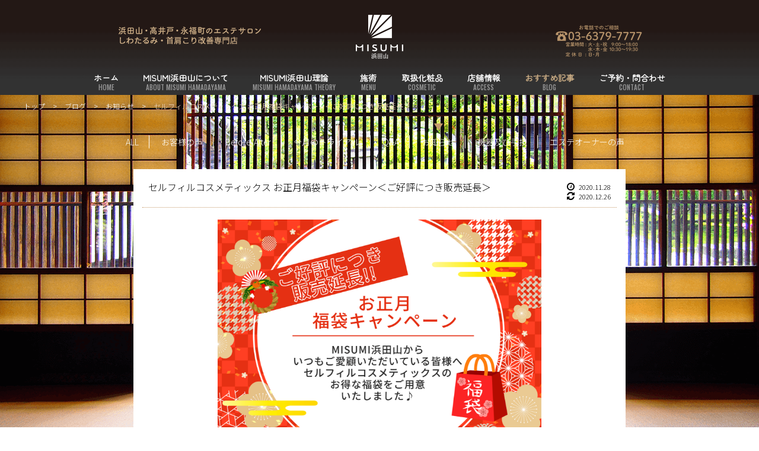

--- FILE ---
content_type: text/html; charset=UTF-8
request_url: https://misumis.jp/blog/news/campaign_cellphel/
body_size: 18327
content:
<!DOCTYPE HTML>
<html lang="ja">
<head>
  <!-- Google Tag Manager -->
  <script>
    (function(w, d, s, l, i) {
      w[l] = w[l] || [];
      w[l].push({
        'gtm.start': new Date().getTime(),
        event: 'gtm.js'
      });
      var f = d.getElementsByTagName(s)[0],
        j = d.createElement(s),
        dl = l != 'dataLayer' ? '&l=' + l : '';
      j.async = true;
      j.src =
        'https://www.googletagmanager.com/gtm.js?id=' + i + dl;
      f.parentNode.insertBefore(j, f);
    })(window, document, 'script', 'dataLayer', 'GTM-MXMFC5L');
  </script>
  <!-- End Google Tag Manager -->
<meta name="google-site-verification" content="GvmuVP5eA8WAxF6eqX5nAaaVbuNV5_4BFTcomdhJlXY" />
<title>セルフィルコスメティックス お正月福袋キャンペーン＜ご好評につき販売延長＞</title>
<meta http-equiv="content-type" content="text/html; charset=UTF-8" />
<meta name="viewport" content="width=device-width, initial-scale=1.0, user-scalable=yes">
<meta http-equiv="X-UA-Compatible" content="IE=edge">
<link rel="alternate" type="application/atom+xml" title="浜田山エステMISUMI Atom Feed" href="https://misumis.jp/feed/atom/" />
<link rel="alternate" type="application/rss+xml" title="浜田山エステMISUMI RSS Feed" href="https://misumis.jp/feed/" />
<script src="https://cdn.jsdelivr.net/npm/lazyload@2.0.0-rc.2/lazyload.js"></script>
<!-- favicon -->
<link rel="icon" href="https://misumis.jp/wp-content/themes/misumi/img/favicon.png">
<meta name='robots' content='index, follow, max-image-preview:large, max-snippet:-1, max-video-preview:-1' />

	<!-- This site is optimized with the Yoast SEO plugin v26.7 - https://yoast.com/wordpress/plugins/seo/ -->
	<meta name="description" content="いつもご愛顧いただいている方に感謝の気持ちを込めて、お得なクリスマスギフトをご用意いたしました！通常価格 ¥36,200のところ、特別価格 ¥29,000など今だけのお得なキャンペーンです。敏感肌などすべての肌タイプにお使いいただけるEGF配合のセルフィルコスメティックスのお得なセットをご用意しております。" />
	<link rel="canonical" href="https://misumis.jp/blog/news/campaign_cellphel/" />
	<meta property="og:locale" content="ja_JP" />
	<meta property="og:type" content="article" />
	<meta property="og:title" content="セルフィルコスメティックス お正月福袋キャンペーン＜ご好評につき販売延長＞" />
	<meta property="og:description" content="いつもご愛顧いただいている方に感謝の気持ちを込めて、お得なクリスマスギフトをご用意いたしました！通常価格 ¥36,200のところ、特別価格 ¥29,000など今だけのお得なキャンペーンです。敏感肌などすべての肌タイプにお使いいただけるEGF配合のセルフィルコスメティックスのお得なセットをご用意しております。" />
	<meta property="og:url" content="https://misumis.jp/blog/news/campaign_cellphel/" />
	<meta property="og:site_name" content="浜田山エステMISUMI" />
	<meta property="article:published_time" content="2020-11-28T11:12:24+00:00" />
	<meta property="article:modified_time" content="2020-12-26T00:06:54+00:00" />
	<meta property="og:image" content="https://misumis.jp/wp-content/uploads/2020/11/main01-1.png" />
	<meta property="og:image:width" content="2240" />
	<meta property="og:image:height" content="1600" />
	<meta property="og:image:type" content="image/png" />
	<meta name="author" content="misumishamada" />
	<meta name="twitter:card" content="summary_large_image" />
	<meta name="twitter:label1" content="執筆者" />
	<meta name="twitter:data1" content="misumishamada" />
	<script type="application/ld+json" class="yoast-schema-graph">{"@context":"https://schema.org","@graph":[{"@type":"Article","@id":"https://misumis.jp/blog/news/campaign_cellphel/#article","isPartOf":{"@id":"https://misumis.jp/blog/news/campaign_cellphel/"},"author":{"name":"misumishamada","@id":"https://misumis.jp/#/schema/person/d6bd63fe10e2bba748f8691234f1624b"},"headline":"セルフィルコスメティックス お正月福袋キャンペーン＜ご好評につき販売延長＞","datePublished":"2020-11-28T11:12:24+00:00","dateModified":"2020-12-26T00:06:54+00:00","mainEntityOfPage":{"@id":"https://misumis.jp/blog/news/campaign_cellphel/"},"wordCount":35,"commentCount":0,"image":{"@id":"https://misumis.jp/blog/news/campaign_cellphel/#primaryimage"},"thumbnailUrl":"https://misumis.jp/wp-content/uploads/2020/11/main01-1.png","articleSection":["お知らせ"],"inLanguage":"ja","potentialAction":[{"@type":"CommentAction","name":"Comment","target":["https://misumis.jp/blog/news/campaign_cellphel/#respond"]}]},{"@type":"WebPage","@id":"https://misumis.jp/blog/news/campaign_cellphel/","url":"https://misumis.jp/blog/news/campaign_cellphel/","name":"セルフィルコスメティックス お正月福袋キャンペーン＜ご好評につき販売延長＞","isPartOf":{"@id":"https://misumis.jp/#website"},"primaryImageOfPage":{"@id":"https://misumis.jp/blog/news/campaign_cellphel/#primaryimage"},"image":{"@id":"https://misumis.jp/blog/news/campaign_cellphel/#primaryimage"},"thumbnailUrl":"https://misumis.jp/wp-content/uploads/2020/11/main01-1.png","datePublished":"2020-11-28T11:12:24+00:00","dateModified":"2020-12-26T00:06:54+00:00","author":{"@id":"https://misumis.jp/#/schema/person/d6bd63fe10e2bba748f8691234f1624b"},"description":"いつもご愛顧いただいている方に感謝の気持ちを込めて、お得なクリスマスギフトをご用意いたしました！通常価格 ¥36,200のところ、特別価格 ¥29,000など今だけのお得なキャンペーンです。敏感肌などすべての肌タイプにお使いいただけるEGF配合のセルフィルコスメティックスのお得なセットをご用意しております。","breadcrumb":{"@id":"https://misumis.jp/blog/news/campaign_cellphel/#breadcrumb"},"inLanguage":"ja","potentialAction":[{"@type":"ReadAction","target":["https://misumis.jp/blog/news/campaign_cellphel/"]}]},{"@type":"ImageObject","inLanguage":"ja","@id":"https://misumis.jp/blog/news/campaign_cellphel/#primaryimage","url":"https://misumis.jp/wp-content/uploads/2020/11/main01-1.png","contentUrl":"https://misumis.jp/wp-content/uploads/2020/11/main01-1.png","width":2240,"height":1600},{"@type":"BreadcrumbList","@id":"https://misumis.jp/blog/news/campaign_cellphel/#breadcrumb","itemListElement":[{"@type":"ListItem","position":1,"name":"ホーム","item":"https://misumis.jp/"},{"@type":"ListItem","position":2,"name":"セルフィルコスメティックス お正月福袋キャンペーン＜ご好評につき販売延長＞"}]},{"@type":"WebSite","@id":"https://misumis.jp/#website","url":"https://misumis.jp/","name":"浜田山エステMISUMI","description":"浜田山・高井戸・永福町のエステサロン「MISUMI浜田山」","potentialAction":[{"@type":"SearchAction","target":{"@type":"EntryPoint","urlTemplate":"https://misumis.jp/?s={search_term_string}"},"query-input":{"@type":"PropertyValueSpecification","valueRequired":true,"valueName":"search_term_string"}}],"inLanguage":"ja"},{"@type":"Person","@id":"https://misumis.jp/#/schema/person/d6bd63fe10e2bba748f8691234f1624b","name":"misumishamada","image":{"@type":"ImageObject","inLanguage":"ja","@id":"https://misumis.jp/#/schema/person/image/","url":"https://secure.gravatar.com/avatar/9886861128a995fd1562097bc79941dbfdef6ee282d183938683ab71cf5a6552?s=96&d=mm&r=g","contentUrl":"https://secure.gravatar.com/avatar/9886861128a995fd1562097bc79941dbfdef6ee282d183938683ab71cf5a6552?s=96&d=mm&r=g","caption":"misumishamada"},"url":"https://misumis.jp/author/misumishamada/"}]}</script>
	<!-- / Yoast SEO plugin. -->


<link rel='dns-prefetch' href='//stats.wp.com' />
<link rel="alternate" type="application/rss+xml" title="浜田山エステMISUMI &raquo; セルフィルコスメティックス お正月福袋キャンペーン＜ご好評につき販売延長＞ のコメントのフィード" href="https://misumis.jp/blog/news/campaign_cellphel/feed/" />
<link rel="alternate" title="oEmbed (JSON)" type="application/json+oembed" href="https://misumis.jp/wp-json/oembed/1.0/embed?url=https%3A%2F%2Fmisumis.jp%2Fblog%2Fnews%2Fcampaign_cellphel%2F" />
<link rel="alternate" title="oEmbed (XML)" type="text/xml+oembed" href="https://misumis.jp/wp-json/oembed/1.0/embed?url=https%3A%2F%2Fmisumis.jp%2Fblog%2Fnews%2Fcampaign_cellphel%2F&#038;format=xml" />
<style id='wp-img-auto-sizes-contain-inline-css' type='text/css'>
img:is([sizes=auto i],[sizes^="auto," i]){contain-intrinsic-size:3000px 1500px}
/*# sourceURL=wp-img-auto-sizes-contain-inline-css */
</style>
<style id='wp-block-library-inline-css' type='text/css'>
:root{--wp-block-synced-color:#7a00df;--wp-block-synced-color--rgb:122,0,223;--wp-bound-block-color:var(--wp-block-synced-color);--wp-editor-canvas-background:#ddd;--wp-admin-theme-color:#007cba;--wp-admin-theme-color--rgb:0,124,186;--wp-admin-theme-color-darker-10:#006ba1;--wp-admin-theme-color-darker-10--rgb:0,107,160.5;--wp-admin-theme-color-darker-20:#005a87;--wp-admin-theme-color-darker-20--rgb:0,90,135;--wp-admin-border-width-focus:2px}@media (min-resolution:192dpi){:root{--wp-admin-border-width-focus:1.5px}}.wp-element-button{cursor:pointer}:root .has-very-light-gray-background-color{background-color:#eee}:root .has-very-dark-gray-background-color{background-color:#313131}:root .has-very-light-gray-color{color:#eee}:root .has-very-dark-gray-color{color:#313131}:root .has-vivid-green-cyan-to-vivid-cyan-blue-gradient-background{background:linear-gradient(135deg,#00d084,#0693e3)}:root .has-purple-crush-gradient-background{background:linear-gradient(135deg,#34e2e4,#4721fb 50%,#ab1dfe)}:root .has-hazy-dawn-gradient-background{background:linear-gradient(135deg,#faaca8,#dad0ec)}:root .has-subdued-olive-gradient-background{background:linear-gradient(135deg,#fafae1,#67a671)}:root .has-atomic-cream-gradient-background{background:linear-gradient(135deg,#fdd79a,#004a59)}:root .has-nightshade-gradient-background{background:linear-gradient(135deg,#330968,#31cdcf)}:root .has-midnight-gradient-background{background:linear-gradient(135deg,#020381,#2874fc)}:root{--wp--preset--font-size--normal:16px;--wp--preset--font-size--huge:42px}.has-regular-font-size{font-size:1em}.has-larger-font-size{font-size:2.625em}.has-normal-font-size{font-size:var(--wp--preset--font-size--normal)}.has-huge-font-size{font-size:var(--wp--preset--font-size--huge)}.has-text-align-center{text-align:center}.has-text-align-left{text-align:left}.has-text-align-right{text-align:right}.has-fit-text{white-space:nowrap!important}#end-resizable-editor-section{display:none}.aligncenter{clear:both}.items-justified-left{justify-content:flex-start}.items-justified-center{justify-content:center}.items-justified-right{justify-content:flex-end}.items-justified-space-between{justify-content:space-between}.screen-reader-text{border:0;clip-path:inset(50%);height:1px;margin:-1px;overflow:hidden;padding:0;position:absolute;width:1px;word-wrap:normal!important}.screen-reader-text:focus{background-color:#ddd;clip-path:none;color:#444;display:block;font-size:1em;height:auto;left:5px;line-height:normal;padding:15px 23px 14px;text-decoration:none;top:5px;width:auto;z-index:100000}html :where(.has-border-color){border-style:solid}html :where([style*=border-top-color]){border-top-style:solid}html :where([style*=border-right-color]){border-right-style:solid}html :where([style*=border-bottom-color]){border-bottom-style:solid}html :where([style*=border-left-color]){border-left-style:solid}html :where([style*=border-width]){border-style:solid}html :where([style*=border-top-width]){border-top-style:solid}html :where([style*=border-right-width]){border-right-style:solid}html :where([style*=border-bottom-width]){border-bottom-style:solid}html :where([style*=border-left-width]){border-left-style:solid}html :where(img[class*=wp-image-]){height:auto;max-width:100%}:where(figure){margin:0 0 1em}html :where(.is-position-sticky){--wp-admin--admin-bar--position-offset:var(--wp-admin--admin-bar--height,0px)}@media screen and (max-width:600px){html :where(.is-position-sticky){--wp-admin--admin-bar--position-offset:0px}}

/*# sourceURL=wp-block-library-inline-css */
</style><style id='global-styles-inline-css' type='text/css'>
:root{--wp--preset--aspect-ratio--square: 1;--wp--preset--aspect-ratio--4-3: 4/3;--wp--preset--aspect-ratio--3-4: 3/4;--wp--preset--aspect-ratio--3-2: 3/2;--wp--preset--aspect-ratio--2-3: 2/3;--wp--preset--aspect-ratio--16-9: 16/9;--wp--preset--aspect-ratio--9-16: 9/16;--wp--preset--color--black: #000000;--wp--preset--color--cyan-bluish-gray: #abb8c3;--wp--preset--color--white: #ffffff;--wp--preset--color--pale-pink: #f78da7;--wp--preset--color--vivid-red: #cf2e2e;--wp--preset--color--luminous-vivid-orange: #ff6900;--wp--preset--color--luminous-vivid-amber: #fcb900;--wp--preset--color--light-green-cyan: #7bdcb5;--wp--preset--color--vivid-green-cyan: #00d084;--wp--preset--color--pale-cyan-blue: #8ed1fc;--wp--preset--color--vivid-cyan-blue: #0693e3;--wp--preset--color--vivid-purple: #9b51e0;--wp--preset--gradient--vivid-cyan-blue-to-vivid-purple: linear-gradient(135deg,rgb(6,147,227) 0%,rgb(155,81,224) 100%);--wp--preset--gradient--light-green-cyan-to-vivid-green-cyan: linear-gradient(135deg,rgb(122,220,180) 0%,rgb(0,208,130) 100%);--wp--preset--gradient--luminous-vivid-amber-to-luminous-vivid-orange: linear-gradient(135deg,rgb(252,185,0) 0%,rgb(255,105,0) 100%);--wp--preset--gradient--luminous-vivid-orange-to-vivid-red: linear-gradient(135deg,rgb(255,105,0) 0%,rgb(207,46,46) 100%);--wp--preset--gradient--very-light-gray-to-cyan-bluish-gray: linear-gradient(135deg,rgb(238,238,238) 0%,rgb(169,184,195) 100%);--wp--preset--gradient--cool-to-warm-spectrum: linear-gradient(135deg,rgb(74,234,220) 0%,rgb(151,120,209) 20%,rgb(207,42,186) 40%,rgb(238,44,130) 60%,rgb(251,105,98) 80%,rgb(254,248,76) 100%);--wp--preset--gradient--blush-light-purple: linear-gradient(135deg,rgb(255,206,236) 0%,rgb(152,150,240) 100%);--wp--preset--gradient--blush-bordeaux: linear-gradient(135deg,rgb(254,205,165) 0%,rgb(254,45,45) 50%,rgb(107,0,62) 100%);--wp--preset--gradient--luminous-dusk: linear-gradient(135deg,rgb(255,203,112) 0%,rgb(199,81,192) 50%,rgb(65,88,208) 100%);--wp--preset--gradient--pale-ocean: linear-gradient(135deg,rgb(255,245,203) 0%,rgb(182,227,212) 50%,rgb(51,167,181) 100%);--wp--preset--gradient--electric-grass: linear-gradient(135deg,rgb(202,248,128) 0%,rgb(113,206,126) 100%);--wp--preset--gradient--midnight: linear-gradient(135deg,rgb(2,3,129) 0%,rgb(40,116,252) 100%);--wp--preset--font-size--small: 13px;--wp--preset--font-size--medium: 20px;--wp--preset--font-size--large: 36px;--wp--preset--font-size--x-large: 42px;--wp--preset--spacing--20: 0.44rem;--wp--preset--spacing--30: 0.67rem;--wp--preset--spacing--40: 1rem;--wp--preset--spacing--50: 1.5rem;--wp--preset--spacing--60: 2.25rem;--wp--preset--spacing--70: 3.38rem;--wp--preset--spacing--80: 5.06rem;--wp--preset--shadow--natural: 6px 6px 9px rgba(0, 0, 0, 0.2);--wp--preset--shadow--deep: 12px 12px 50px rgba(0, 0, 0, 0.4);--wp--preset--shadow--sharp: 6px 6px 0px rgba(0, 0, 0, 0.2);--wp--preset--shadow--outlined: 6px 6px 0px -3px rgb(255, 255, 255), 6px 6px rgb(0, 0, 0);--wp--preset--shadow--crisp: 6px 6px 0px rgb(0, 0, 0);}:where(.is-layout-flex){gap: 0.5em;}:where(.is-layout-grid){gap: 0.5em;}body .is-layout-flex{display: flex;}.is-layout-flex{flex-wrap: wrap;align-items: center;}.is-layout-flex > :is(*, div){margin: 0;}body .is-layout-grid{display: grid;}.is-layout-grid > :is(*, div){margin: 0;}:where(.wp-block-columns.is-layout-flex){gap: 2em;}:where(.wp-block-columns.is-layout-grid){gap: 2em;}:where(.wp-block-post-template.is-layout-flex){gap: 1.25em;}:where(.wp-block-post-template.is-layout-grid){gap: 1.25em;}.has-black-color{color: var(--wp--preset--color--black) !important;}.has-cyan-bluish-gray-color{color: var(--wp--preset--color--cyan-bluish-gray) !important;}.has-white-color{color: var(--wp--preset--color--white) !important;}.has-pale-pink-color{color: var(--wp--preset--color--pale-pink) !important;}.has-vivid-red-color{color: var(--wp--preset--color--vivid-red) !important;}.has-luminous-vivid-orange-color{color: var(--wp--preset--color--luminous-vivid-orange) !important;}.has-luminous-vivid-amber-color{color: var(--wp--preset--color--luminous-vivid-amber) !important;}.has-light-green-cyan-color{color: var(--wp--preset--color--light-green-cyan) !important;}.has-vivid-green-cyan-color{color: var(--wp--preset--color--vivid-green-cyan) !important;}.has-pale-cyan-blue-color{color: var(--wp--preset--color--pale-cyan-blue) !important;}.has-vivid-cyan-blue-color{color: var(--wp--preset--color--vivid-cyan-blue) !important;}.has-vivid-purple-color{color: var(--wp--preset--color--vivid-purple) !important;}.has-black-background-color{background-color: var(--wp--preset--color--black) !important;}.has-cyan-bluish-gray-background-color{background-color: var(--wp--preset--color--cyan-bluish-gray) !important;}.has-white-background-color{background-color: var(--wp--preset--color--white) !important;}.has-pale-pink-background-color{background-color: var(--wp--preset--color--pale-pink) !important;}.has-vivid-red-background-color{background-color: var(--wp--preset--color--vivid-red) !important;}.has-luminous-vivid-orange-background-color{background-color: var(--wp--preset--color--luminous-vivid-orange) !important;}.has-luminous-vivid-amber-background-color{background-color: var(--wp--preset--color--luminous-vivid-amber) !important;}.has-light-green-cyan-background-color{background-color: var(--wp--preset--color--light-green-cyan) !important;}.has-vivid-green-cyan-background-color{background-color: var(--wp--preset--color--vivid-green-cyan) !important;}.has-pale-cyan-blue-background-color{background-color: var(--wp--preset--color--pale-cyan-blue) !important;}.has-vivid-cyan-blue-background-color{background-color: var(--wp--preset--color--vivid-cyan-blue) !important;}.has-vivid-purple-background-color{background-color: var(--wp--preset--color--vivid-purple) !important;}.has-black-border-color{border-color: var(--wp--preset--color--black) !important;}.has-cyan-bluish-gray-border-color{border-color: var(--wp--preset--color--cyan-bluish-gray) !important;}.has-white-border-color{border-color: var(--wp--preset--color--white) !important;}.has-pale-pink-border-color{border-color: var(--wp--preset--color--pale-pink) !important;}.has-vivid-red-border-color{border-color: var(--wp--preset--color--vivid-red) !important;}.has-luminous-vivid-orange-border-color{border-color: var(--wp--preset--color--luminous-vivid-orange) !important;}.has-luminous-vivid-amber-border-color{border-color: var(--wp--preset--color--luminous-vivid-amber) !important;}.has-light-green-cyan-border-color{border-color: var(--wp--preset--color--light-green-cyan) !important;}.has-vivid-green-cyan-border-color{border-color: var(--wp--preset--color--vivid-green-cyan) !important;}.has-pale-cyan-blue-border-color{border-color: var(--wp--preset--color--pale-cyan-blue) !important;}.has-vivid-cyan-blue-border-color{border-color: var(--wp--preset--color--vivid-cyan-blue) !important;}.has-vivid-purple-border-color{border-color: var(--wp--preset--color--vivid-purple) !important;}.has-vivid-cyan-blue-to-vivid-purple-gradient-background{background: var(--wp--preset--gradient--vivid-cyan-blue-to-vivid-purple) !important;}.has-light-green-cyan-to-vivid-green-cyan-gradient-background{background: var(--wp--preset--gradient--light-green-cyan-to-vivid-green-cyan) !important;}.has-luminous-vivid-amber-to-luminous-vivid-orange-gradient-background{background: var(--wp--preset--gradient--luminous-vivid-amber-to-luminous-vivid-orange) !important;}.has-luminous-vivid-orange-to-vivid-red-gradient-background{background: var(--wp--preset--gradient--luminous-vivid-orange-to-vivid-red) !important;}.has-very-light-gray-to-cyan-bluish-gray-gradient-background{background: var(--wp--preset--gradient--very-light-gray-to-cyan-bluish-gray) !important;}.has-cool-to-warm-spectrum-gradient-background{background: var(--wp--preset--gradient--cool-to-warm-spectrum) !important;}.has-blush-light-purple-gradient-background{background: var(--wp--preset--gradient--blush-light-purple) !important;}.has-blush-bordeaux-gradient-background{background: var(--wp--preset--gradient--blush-bordeaux) !important;}.has-luminous-dusk-gradient-background{background: var(--wp--preset--gradient--luminous-dusk) !important;}.has-pale-ocean-gradient-background{background: var(--wp--preset--gradient--pale-ocean) !important;}.has-electric-grass-gradient-background{background: var(--wp--preset--gradient--electric-grass) !important;}.has-midnight-gradient-background{background: var(--wp--preset--gradient--midnight) !important;}.has-small-font-size{font-size: var(--wp--preset--font-size--small) !important;}.has-medium-font-size{font-size: var(--wp--preset--font-size--medium) !important;}.has-large-font-size{font-size: var(--wp--preset--font-size--large) !important;}.has-x-large-font-size{font-size: var(--wp--preset--font-size--x-large) !important;}
/*# sourceURL=global-styles-inline-css */
</style>

<style id='classic-theme-styles-inline-css' type='text/css'>
/*! This file is auto-generated */
.wp-block-button__link{color:#fff;background-color:#32373c;border-radius:9999px;box-shadow:none;text-decoration:none;padding:calc(.667em + 2px) calc(1.333em + 2px);font-size:1.125em}.wp-block-file__button{background:#32373c;color:#fff;text-decoration:none}
/*# sourceURL=/wp-includes/css/classic-themes.min.css */
</style>
<link rel='stylesheet' id='contact-form-7-css' href='https://misumis.jp/wp-content/plugins/contact-form-7/includes/css/styles.css?ver=6.1.4' type='text/css' media='all' />
<link rel="https://api.w.org/" href="https://misumis.jp/wp-json/" /><link rel="alternate" title="JSON" type="application/json" href="https://misumis.jp/wp-json/wp/v2/posts/4133" /><link rel='shortlink' href='https://misumis.jp/?p=4133' />
	<style>img#wpstats{display:none}</style>
		
<!-- stylesheet [ -->
<link rel='stylesheet' type='text/css' href="https://misumis.jp/wp-content/themes/misumi/css/jquery.bxslider.css" rel="stylesheet" />
<link rel='stylesheet' type='text/css' href='https://misumis.jp/wp-content/themes/misumi/css/common.css' media='all' />
<link rel='stylesheet' type='text/css' href='https://misumis.jp/wp-content/themes/misumi/css/style.css?ver=202601170406' media='all' />
<link rel='stylesheet' type='text/css' href='https://misumis.jp/wp-content/themes/misumi/css/mobile.css?ver=202601170406' media='all' />

<!--fontawesome-->
<link href="//netdna.bootstrapcdn.com/font-awesome/4.7.0/css/font-awesome.min.css" rel="stylesheet">
<!-- ] stylesheet -->

<!--[if lt IE 9]>
<script src="http://html5shiv.googlecode.com/svn/trunk/html5.js"></script>
<![endif]-->

<!-- javascript [ -->
<script type="text/javascript" src="//ajax.googleapis.com/ajax/libs/jquery/1.10.2/jquery.min.js"></script>
<script type="text/javascript" src="https://misumis.jp/wp-content/themes/misumi/js/jquery.easing.1.3.js"></script>
<script type="text/javascript" src="https://misumis.jp/wp-content/themes/misumi/js/TweenMax.min.js"></script>
<script src="https://cdnjs.cloudflare.com/ajax/libs/lodash.js/4.17.15/lodash.min.js" integrity="sha256-VeNaFBVDhoX3H+gJ37DpT/nTuZTdjYro9yBruHjVmoQ=" crossorigin="anonymous"></script>
<script type="text/javascript" src="https://misumis.jp/wp-content/themes/misumi/js/jquery.tile.min.js"></script>
<script type="text/javascript" src="https://misumis.jp/wp-content/themes/misumi/js/common.js"></script>
<script type="text/javascript" src="https://misumis.jp/wp-content/themes/misumi/js/instagram.js?202601170406"></script>
<script type="text/javascript" src="https://misumis.jp/wp-content/themes/misumi/js/jquery.bxslider.min.js"></script>
<!--[if lte IE 8]><script type="text/javascript" src="https://misumis.jp/wp-content/themes/misumi/js/html5shiv.js"></script><![endif]-->
<!-- ] javascript -->


<!--アドワーズグローバルタグ-->
<!-- Global site tag (gtag.js) - Google AdWords: 951721925 -->
<script async src="https://www.googletagmanager.com/gtag/js?id=AW-951721925"></script>
<script>
  window.dataLayer = window.dataLayer || [];

  function gtag() {
    dataLayer.push(arguments);
  }
  gtag('js', new Date());

  gtag('config', 'AW-951721925');
</script>


<!-- Event snippet for 電話発信クリック conversion page
In your html page, add the snippet and call gtag_report_conversion when someone clicks on the chosen link or button. -->
<script>
  function gtag_report_conversion(url) {
    var callback = function() {
      if (typeof(url) != 'undefined') {
        window.location = url;
      }
    };
    gtag('event', 'conversion', {
      'send_to': 'AW-951721925/9UnbCIaV838Qxb_oxQM',
      'event_callback': callback
    });
    return false;
  }
</script>


<!-- Event snippet for LINEクリック conversion page
In your html page, add the snippet and call gtag_report_conversion when someone clicks on the chosen link or button. -->
<script>
  function gtag_report_conversion(url) {
    var callback = function() {
      if (typeof(url) != 'undefined') {
        window.location = url;
      }
    };
    gtag('event', 'conversion', {
      'send_to': 'AW-951721925/7PGNCKqz738Qxb_oxQM',
      'event_callback': callback
    });
    return false;
  }
</script>
  <script>
    document.addEventListener('wpcf7mailsent', function(event) {
      // ga( 'send', 'event', 'Contact Form', 'submit' );
      console.log(event);

      let event_type = "フォーム送信";
      let menu_item, menu_price;
      if (event.detail.id.match(/^wpcf7-f56/)) { // 予約
        event_type = "予約";
        menu_items = event.detail.inputs;
        for (let i = 0; i < menu_items.length; i++) {
          if (menu_items[i].name == "menu-name") {
            menu_item = menu_items[i].value;
            let yen_index = menu_item.lastIndexOf("￥");
            if (yen_index > 0) {
              menu_price = Number(menu_item.replace(/[^0-9]/g, ''));
              break;
            } else {

              for (let j = 0; j < menu_items.length; j++) {
                if (menu_items[j].name == "menu-name-c") {
                  menu_item = "（トライアル）" + menu_items[j].value;
                  yen_index = menu_item.lastIndexOf("￥");
                  if (yen_index > 0) {
                    menu_price = Number(menu_item.replace(/[^0-9]/g, ''));
                  } else {
                    menu_price = 0;
                  }
                  break;
                }
              }

            }
          }
        }

        // 予約の場合の値は
        menu_price = 20000;

        window.dataLayer = window.dataLayer || [];
        window.dataLayer.push({ //次のデータレイヤー変数を返します
          'event': 'form_reservation',
          'event_type': event_type,
          'event_label': menu_item,
          'event_value': menu_price,
        });
      } else if (event.detail.id.match(/^wpcf7-f17/)) { //問い合わせた
        // 問い合わせの場合の値は
        menu_price = 20000;
        menu_item = "問い合わせ";
        event_type = "問い合わせ";
        window.dataLayer = window.dataLayer || [];
        window.dataLayer.push({ //次のデータレイヤー変数を返します
          'event': 'form_inquiry',
          'event_type': event_type,
          'event_label': menu_item,
          'event_value': menu_price,
        });
      }
      // console.log(event_type);
    }, false);

    jQuery(function($) {
      $("a[href*='line.me/R/ti/p/%40zgy1001d']").click(function(event) {
        menu_price = 10000;
        menu_item = "LINE友達追加";
        event_type = "LINEタップ";
        window.dataLayer = window.dataLayer || [];
        window.dataLayer.push({ //次のデータレイヤー変数を返します
          'event': 'line_tap',
          'event_type': event_type,
          'event_label': menu_item,
          'event_value': menu_price,
        });
      });

      $("a[href*='tel:0363797777']").click(function(event) {
        menu_price = 20000;
        menu_item = "店舗へ電話";
        event_type = "電話タップ";
        window.dataLayer = window.dataLayer || [];
        window.dataLayer.push({ //次のデータレイヤー変数を返します
          'event': 'tel_tap',
          'event_type': event_type,
          'event_label': menu_item,
          'event_value': menu_price,
        });
      });

    });
  </script>
<script type="text/javascript">
  jQuery(function($) {
    $("iframe[src*='www.youtube.com']").css({
      'cssText': 'position: absolute; top: 0; right: 0; width: 100% !important; height: 100% !important;'
    });
    $("iframe[src*='www.youtube.com']").parent().css({
      'cssText': 'position: relative; width: 100%; padding-top: 56.25%;'
    });
  });
</script><script type="text/javascript" src="https://misumis.jp/wp-content/themes/misumi/js/sub_common.js"></script>
</head>

<body >
<!-- Google Tag Manager (noscript) -->
<noscript>
<iframe src="https://www.googletagmanager.com/ns.html?id=GTM-MXMFC5L"
height="0" width="0" style="display:none;visibility:hidden"></iframe>
</noscript>
<!-- End Google Tag Manager (noscript) -->

<div id="fb-root"></div>
<script>(function(d, s, id) {
  var js, fjs = d.getElementsByTagName(s)[0];
  if (d.getElementById(id)) return;
  js = d.createElement(s); js.id = id;
  js.src = "//connect.facebook.net/ja_JP/sdk.js#xfbml=1&version=v2.8&appId=200458317105708";
  fjs.parentNode.insertBefore(js, fjs);
}(document, 'script', 'facebook-jssdk'));</script><div id="wrapper">
   	<header>

		<div id="header" class="cf hide-mobile">

			<div id="header-inner" class="cf">

				<div id="header-top" class="cf">

					<div id="header-l" class="hide-mobile">
						<img src="https://misumis.jp/wp-content/themes/misumi/img/header_address.png" alt="浜田山・高井戸・永福町のエステサロン" />
					</div><!--/header-l-->

					<div id="header-c">
						<h1><a href="https://misumis.jp/"><img src="https://misumis.jp/wp-content/themes/misumi/img/logo.png" alt="浜田山・高井戸・永福町のエステサロンしわたるみ・首肩こり改善専門店　MISUMI浜田山" /></a></h1>
					</div><!--/header-l-->

					<div id="header-r" class="hide-mobile">
													<img src="https://misumis.jp/wp-content/themes/misumi/img/header_tel_after20211101.png" alt="お客様専用ダイヤル03-6379-7777" style="max-width: 150px" />
											</div><!--/header-l-->

				</div><!--/header-top-->

				<nav id="gnav">
					<ul>
						<li id="gnav-item-1" class="gnav-item"><a href="https://misumis.jp/" data-entitle="HOME">ホーム</a></li>
						<li id="gnav-item-2" class="gnav-item"><a href="https://misumis.jp/about/" data-entitle="ABOUT MISUMI HAMADAYAMA">MISUMI浜田山について</a></li>
						<li id="gnav-item-3" class="gnav-item"><a href="https://misumis.jp/theory/" data-entitle="MISUMI HAMADAYAMA THEORY">MISUMI浜田山理論</a></li>
						<li id="gnav-item-4" class="gnav-item"><a href="https://misumis.jp/menu/" data-entitle="MENU">施術</a></li>
						<li id="gnav-item-5" class="gnav-item"><a href="https://misumis.jp/cosmetic/" data-entitle="COSMETIC">取扱化粧品</a></li>
						<li id="gnav-item-6" class="gnav-item"><a href="https://misumis.jp/access/" data-entitle="ACCESS">店舗情報</a></li>
						<li id="gnav-item-6" class="gnav-item current"><a href="https://misumis.jp/category/blog/" data-entitle="BLOG">おすすめ記事</a></li>
						<li id="gnav-item-7" class="gnav-item"><a href="https://misumis.jp/contact_form/" data-entitle="CONTACT">ご予約・問合わせ</a></li>
					</ul>
				</nav>

			</div><!--/header-inner-->

		</div><!--/header-->

		<div id="header-sp" class="show-mobile">

			<div id="header-sp-inner" class="cf">

				<div class="cf">
					<h1 id="logo-sp"><a href="https://misumis.jp/"><img src="https://misumis.jp/wp-content/themes/misumi/img/logo_sp.png" alt="浜田山・高井戸・永福町のエステサロンしわたるみ・首肩こり改善専門店　MISUMI浜田山" /></a></h1>
					<div id="header-sp-nav-btn"><img src="https://misumis.jp/wp-content/themes/misumi/img/btn_menu_sp_open.png" alt="MENU"></div>
				</div>


				<div id="header-sp-nav" class="show-mobile">
					<ul>
						<li><a href="https://misumis.jp/" data-entitle="HOME">ホーム</a></li>
						<li><a href="https://misumis.jp/about/" data-entitle="ABOUT MISUMI HAMADAYAMA">MISUMI浜田山について</a></li>
						<li><a href="https://misumis.jp/theory/" data-entitle="MISUMI HAMADAYAMA THEORY">MISUMI浜田山理論</a></li>
						<li><a href="https://misumis.jp/menu/" data-entitle="MENU">施術</a></li>
						<li><a href="https://misumis.jp/cosmetic/" data-entitle="COSMETIC">取扱化粧品</a></li>
						<li><a href="https://misumis.jp/access/" data-entitle="ACCESS">店舗情報</a></li>
						<li><a href="https://misumis.jp/category/blog/" data-entitle="BLOG">おすすめ記事</a></li>
						<li class="end"><a href="https://misumis.jp/contact_form/" data-entitle="CONTACT">ご予約・問合わせ</a></li>
					</ul>
					<div id="heder-line">
						<a id="heder-line-baner" href="https://line.me/R/ti/p/%40zgy1001d#~" target="_blank" rel="noopener noreferrer">
							<img src="https://misumis.jp/wp-content/themes/misumi/img/line_baner.png?202408091923" alt="line" style="margin-bottom: 15px;" ;>
						</a>
						<a id="heder-line-baner" href="https://i7caet.b-merit.jp/x2jnyd/web/login" target="_blank" rel="noopener noreferrer">
							<img src="https://misumis.jp/wp-content/themes/misumi/img/reserve_banner.png" alt="line">
						</a>
					</div>
					<div id="heder-sns">
						<div id="heder-insta-icon">
							<a href="https://www.instagram.com/misumi_hamadayama/" target="_blank" rel="noopener noreferrer">
								<img src="https://misumis.jp/wp-content/themes/misumi/img/logo_insta.png" alt="instagram">
							</a>
						</div>
						<div id="heder-fb-icon">
							<a href="https://www.facebook.com/misumihamadayama/" target="_blank" rel="noopener noreferrer">
								<img src="https://misumis.jp/wp-content/themes/misumi/img/logo_facebook.png" alt="facebook">
							</a>
						</div>
					</div>
				</div><!--/header-sp-nav-->

			</div><!--/header-sp-inner-->
		</div><!--/header-sp-->

				
	</header>   <div class="b-crumb" typeof="BreadcrumbList" vocab="http://schema.org/">
      <span property="itemListElement" typeof="ListItem">
	<a property="item" typeof="WebPage" title="トップ" href="https://misumis.jp" class="home" >
		<span property="name">トップ</span>
	</a>
	<meta property="position" content="1">
</span> &gt; <span property="itemListElement" typeof="ListItem">
	<a property="item" typeof="WebPage" title="ブログ" href="https://misumis.jp/category/blog/" class="taxonomy category" >
		<span property="name">ブログ</span>
	</a>
	<meta property="position" content="2">
</span> &gt; <span property="itemListElement" typeof="ListItem">
	<a property="item" typeof="WebPage" title="お知らせ" href="https://misumis.jp/category/blog/news/" class="taxonomy category" >
		<span property="name">お知らせ</span>
	</a>
	<meta property="position" content="3">
</span> &gt; <span property="itemListElement" typeof="ListItem">
	<span class="post post-post current-item" property="name">セルフィルコスメティックス お正月福袋キャンペーン＜ご好評につき販売延長＞</span>
	<meta property="position" content="4">
</span>   </div>
   <div class="preloader"><img src="https://misumis.jp/wp-content/themes/misumi/img/top/loading.gif" alt="Now Loading..."></div>
   <div class="bg">
      <ul class="image">
         <li style="background-image:url('https://misumis.jp/wp-content/themes/misumi/img/blog/img_image.png');"></li>
      </ul>
   </div>
   <main class="cf"> <span class="hidden">
      MISUMI浜田山の様々な情報発信      </span>

      <!-- <section class="sub-image-section" id="blog-intro">

			<div class="subpage-title">
					<h2>彩とりどりの美容情報</h2>
			</div>
		</section> -->

      		<nav id="sub-blog-nav" class="hide-mobile single-blog-nav">
			<ul class="cf">
				<li id="blog-nav-all"><a href="https://misumis.jp/category/blog/"><span>ALL</span></a></li>
				<li id="blog-nav-voice" class=""><a href="https://misumis.jp/category/blog/voice/"><span>お客様の声</span></a></li>
				<li id="blog-nav-beforeafter" class=""><a href="https://misumis.jp/beforeafter/"><span>Before/After</span></a></li>
				<li id="blog-nav-trialinfo" class=""><a href="https://misumis.jp/category/blog/trialinfo/"><span>今月のトライアル</span></a></li>
				<li id="blog-nav-faq" class=""><a href="https://misumis.jp/category/blog/faq/"><span>Q&A</span></a></li>
				<li id="blog-nav-news" class=" current"><a href="https://misumis.jp/category/blog/news/"><span>お知らせ</span></a></li>
				<li id="blog-nav-tech" class=""><a href="https://misumis.jp/category/blog/tech/"><span>機器及び手技</span></a></li>
				<li id="blog-nav-owner" class=""><a href="https://misumis.jp/category/blog/owner/"><span>エステオーナーの声</span></a></li>
			</ul>
		</nav>


      <section class="blog-detail-layer">
                                    <article class="blog-detail-box cf">
            <div class="blog-detail-box-head cf">
               <div class="blog-detail-box-head-top show-mobile">
                  <p>
                     <time> <i class="fa fa-clock-o" aria-hidden="true"></i>
                        2020.11.28                        &nbsp;
                                                <i class="fa fa-refresh" aria-hidden="true"></i>
                        2020.12.26                                             </time>
                  </p>
               </div>
               <!--/blog-detail-box-head-r-->
               <div class="blog-detail-box-head-l cf">
                  <h1>
                     セルフィルコスメティックス お正月福袋キャンペーン＜ご好評につき販売延長＞                  </h1>
               </div>
               <!--/blog-detail-box-head-l-->
               <div class="blog-detail-box-head-r hide-mobile">
                  <p>
                     <time> <i class="fa fa-clock-o" aria-hidden="true"></i>
                        2020.11.28                        <br>
                                                <i class="fa fa-refresh" aria-hidden="true"></i>
                        2020.12.26                                             </time>
                  </p>
               </div>
               <!--/blog-detail-box-head-r-->
            </div>
            <!--/blog-detail-box-head-->
            <div class="blog-detail-box-body cf">
                              <div class="blog-detail-intro cf">
                  <div class="blog-detail-intro-l"> <img width="2240" height="1600" src="https://misumis.jp/wp-content/uploads/2020/11/main01-1.png" class="attachment-full size-full wp-post-image" alt="" decoding="async" fetchpriority="high" srcset="https://misumis.jp/wp-content/uploads/2020/11/main01-1.png 2240w, https://misumis.jp/wp-content/uploads/2020/11/main01-1-300x214.png 300w, https://misumis.jp/wp-content/uploads/2020/11/main01-1-1024x731.png 1024w, https://misumis.jp/wp-content/uploads/2020/11/main01-1-768x549.png 768w, https://misumis.jp/wp-content/uploads/2020/11/main01-1-1536x1097.png 1536w, https://misumis.jp/wp-content/uploads/2020/11/main01-1-2048x1463.png 2048w" sizes="(max-width: 2240px) 100vw, 2240px" /> </div>
               </div>
               <!--/blog-detail-intro-->
                              <p>いつもMISUMI浜田山をご愛顧いただき、誠にありがとうございます^^<br />12月にクリスマスキャンペーンとして販売したところ大変好評につき感謝の気持ちを込めて、今回販売延長としてお得な福袋をご用意いたしました！！大変お得なセットとなっておりますので、ぜひ最後までご覧ください。</p>
<section class="area_about mt20">
<h2 class="subttl">セルフィルコスメティックスとは</h2>
<h3 class="subttl_02 mt20">『お使いいただくことで、かならず満足と笑顔をお届けする』</h3>
<p>『お使いいただくことで、かならず満足と笑顔をお届けする』<br />
そんな意思と願いからセルフィルコスメティックスは生まれました。<br />
バイオテクノロジーから生まれたEGFを中心に、選び抜かれた美容成分を配合。<b class="mark">季節によって敏感になりやすい肌や年齢と共に変わりゆく肌にもしっかりとアプローチ</b>します。</p>
<p><p class="mt10">
「今までたくさんの化粧品を試してきたけれど、なにかしっくりこない…」</p>
<p>「心から満足できる化粧品が見つからない！」</p>
<p class="mt10">そんな方にこそ、お手入れの時間が待ち遠しくなるような体験を。<b class="mark">輝くように健やかな肌をセルフィルコスメティックスはお約束</b>します。</p>
</section>
<section class="area_trouble">
<h2>こんなお悩みはありませんか？</h2>
<ul>
<li><i class="fa fa-check-square-o" aria-hidden="true"></i>敏感肌に<br />悩んでいる</li>
<li><i class="fa fa-check-square-o" aria-hidden="true"></i>化粧品で刺激を<br />感じやすい</li>
<li><i class="fa fa-check-square-o" aria-hidden="true"></i>ハリや潤いが<br />欲しい</li>
<li><i class="fa fa-check-square-o" aria-hidden="true"></i>くすみや毛穴が<br />気になる</li>
</ul>
</section>
<section class="area_features">
<h2 class="subttl mt20">3つの特徴<span>Three features</span></h2>
<div class="merit_wrap">
<dl>
<dt><span>POINT.1</span><br />EGF配合で年齢を感じさせない肌へ</dt>
<dd><img decoding="async" src="/wp-content/uploads/2020/11/feature01.png" alt="EGF配合で年齢を感じさせない肌へ" width="1500" height="1101" class="alignnone size-full wp-image-4213" /></dd>
<dd>EGFとは細胞を若返らせるシグナルを出すタンパク質の一種。日本語では「上皮成長因子」と呼ばれ、新しい細胞の成長やターンオーバーの調節に深く関係しています。健やかな肌には欠かせない存在ですが、その分泌量は20歳をピークに40歳では半分程度にまで減少。<b class="mark">化粧品で積極的に補うことで、いつまでも年齢を感じさせない肌</b>を育みます。</dd>
</dl>
<dl>
<dt><span>POINT.2</span><br />肌刺激が少なく、敏感肌にも安心</dt>
<p><img decoding="async" src="/wp-content/uploads/2020/11/feature02.png" alt="肌刺激が少なく、敏感肌にも安心" width="1500" height="1101" class="alignnone size-full wp-image-4219" /></dd>
<dd>お使いいただくすべての方の肌悩みに寄り添うため、セルフィルコスメティックスは肌への刺激を極限まで無くしました。パラベンの不使用、無鉱物油、界面活性剤無添加など独自のこだわりで実現した肌へのやさしさは、お顔そりの後でもお使いいただけるほど。<b class="mark">敏感肌の方はもちろん、肌質や年齢、季節に関わらず全てのスキンタイプの方</b>にお使いいただけます。</p>
</dl>
<dl>
<dt><span>POINT.3</span><br />香りの力で内側からの美しさを</dt>
<dd><img loading="lazy" decoding="async" src="/wp-content/uploads/2020/11/feature03.png" alt="香りの力で内側からの美しさを" width="1500" height="1101" class="alignnone size-full wp-image-4215" /></dd>
<dd>セルフィルコスメティックスのアイテム（バイオクリームソープを除く）には、希少なダマスクローズのエッセンシャルオイルを配合。豊かな香りで五感を刺激し、うっとりするようなケアタイムを演出します。<b class="mark">敏感肌の方でも安心してお使いいただけるように、合成香料は一切不使用</b>。安らぐような天然ローズの香りをお楽しみください。</dd>
</dl>
</div>
</section>
<section class="area_lineup">
<h2 class="subttl">ラインナップ<span>Lineup</h2>
<div class="box_lineup">
<h3 class="subttl_02 mt20">バイオクレンジングオイル</h3>
<div class="lineup_wrap">
<div class="l_box">
<p>美容への数々の効果が期待できるオリーブオイル。その中でも特に高品質なエクストラバージンオイルをベースにした贅沢なクレンジングオイルです。EGFとビタミンAの相乗効果で、クレンジングで敏感になりやすい肌への負担は最小限に。さっぱりとした使い心地で、洗い流した後はベタつきもありません。<br />
オイルが毛穴の中まで入り込み、落ちにくいメイクもしっかりオフ。<b class="mark02">シミやくすみの元となる古い角質や酸化した汚れまでクリアにし、透明感ある肌</b>に導きます。</p>
<p class="lineup_price">販売価格 ¥8,000（税抜）</p>
</div>
<div class="r_box"><img loading="lazy" decoding="async" src="/wp-content/uploads/2020/11/cellphel01.jpg" alt="バイオクレンジングオイル" width="500" height="500" class="alignnone size-full wp-image-4222" /></div>
</div>
<h4 class="mt20"><i class="fa fa-check-square-o" aria-hidden="true"></i>ご使用方法</h4>
<ol class="mt10">
<li>1：手のひらにオイルを2~3プッシュとり、やさしくマッサージするようにメイクと馴染ませてください。</li>
<li>2：メイクが浮き上がってきたら少量のぬるま湯を加え、白く濁るまでお肌の上で乳化させます。</li>
<li>3：そのまましっかりと洗い流します。<br />
<small>※気温が低く、オイルが硬く感じられる場合は手のひらで少し暖めて使用すると、馴染みが良くなります。</small></p>
<li>
</ol>
</div>
<div class="box_lineup">
<h3 class="subttl_02 mt20">バイオクリームソープ</h3>
<div class="lineup_wrap">
<div class="l_box">
<p>豊かな泡立ちで肌を優しく洗い上げる高品質のフェイスソープ。まるでホイップクリームのようなきめ細かい泡が肌を摩擦から守り、包み込むように洗い上げます。<b class="mark02">7種類の植物エキスとローヤルゼリー、コラーゲン、そしてEGFを配合し、すすいだ後も乾燥を感じさせません</b>。<br />
やわらかなラズベリーの香りは、心の疲れも溶かしてくれるはず。お手入れの時間を幸せな香りで満たされた、至福のひとときに変えてくれます。</p>
<p class="lineup_price">販売価格 ¥6,000（税抜）</p>
</div>
<div class="r_box"><img loading="lazy" decoding="async" src="/wp-content/uploads/2020/11/cellphel02.jpg" alt="バイオクリームソープ" width="500" height="500" class="alignnone size-full wp-image-4222" /></div>
</div>
<h4 class="mt20"><i class="fa fa-check-square-o" aria-hidden="true"></i>ご使用方法</h4>
<ol class="mt10">
<li>1：適量を手やネットに取り、なめらかなクリーム状になるまで泡だてます。</li>
<li>2：お顔全体を泡で包みこむように広げ、Tゾーンや鼻など皮脂が気になる部分はやさしくマッサージします。</li>
<li>3：よく洗い流します。<br /><small>※お顔はもちろん、身体にもお使いいただけます。</small></li>
</ol>
</div>
<div class="box_lineup">
<h3 class="subttl_02 mt20">バイオエッセンス</h3>
<div class="lineup_wrap">
<div class="l_box">
<p>肌本来の美しさを引き出すヒアルロン酸、コラーゲン、そして活性の高いEGFを高濃度配合した美容エッセンスです。まるで肌に溶け込むかのような心地よいテクスチャー。すべての肌悩みに寄り添うオールスキンタイプの処方で、敏感肌はもちろんどんな肌質の方でもご満足いただけます。<br />
紫外線やストレスでダメージを受けた肌や、季節の変わり目に揺らぎやすい肌へ美容成分がダイレクトにアプローチ。<b class="mark02">肌が持つ本来の美しさを呼び覚ますまさに“魔法のエッセンス”</b>です。<b class="mark02">セルフィルコスメティックスを初めてお使いいただく方には、迷わずこちらをおすすめ</b>いたします。</p>
<p class="lineup_price">販売価格 ¥8,000（税抜）</p>
</div>
<div class="r_box"><img loading="lazy" decoding="async" src="/wp-content/uploads/2020/11/cellphel03.jpg" alt="バイオエッセンス" width="500" height="500" class="alignnone size-full wp-image-4222" /></div>
</div>
<h4 class="mt20"><i class="fa fa-check-square-o" aria-hidden="true"></i>ご使用方法</h4>
<ol class="mt10">
<li>1：洗顔後すぐ使用します。すべてのアイテムの「使用前」にご使用ください。<br />
<small>※とても肌馴染みが良いため、初めてご使用になられた方には重ねつけ（4〜5回）をおすすめしております。お肌がしっとりするまで何度か重ねてお使いください。</small>
</li>
</ol>
</div>
<div class="box_lineup">
<h3 class="subttl_02 mt20">バイオモイストローション</h3>
<div class="lineup_wrap">
<div class="l_box">
<p>ダメージを受けた肌をやさしく潤す保湿ローションです。<b class="mark02">プラセンタ、コラーゲン、ヒアルロン酸の3大美容成分に、EGF、13種類の植物エキスを配合し、弾むような弾力と潤い</b>を与えます。<br />
朝摘みされた「バラの女王」ダマスクローズのローズウォーターをたっぷりと配合。ホルモンバランスや自律神経を整えると言われる豊かな香りで内側からの美しさも引き出します。</p>
<p class="lineup_price">販売価格 ¥9,000（税抜）</p>
</div>
<div class="r_box"><img loading="lazy" decoding="async" src="/wp-content/uploads/2020/11/cellphel04.jpg" alt="バイオモイストローション" width="500" height="500" class="alignnone size-full wp-image-4222" /></div>
</div>
<h4 class="mt20"><i class="fa fa-check-square-o" aria-hidden="true"></i>ご使用方法</h4>
<ol class="mt10">
<li>1：バイオエッセンス使用後、お肌全体に馴染ませます。</li>
<li>2：やさしくパッティングしながら、手がお肌にもっちりと吸い付くような感覚になるまで重ね塗りをしてください。</li>
</ol>
</div>
<div class="box_lineup">
<h3 class="subttl_02 mt20">バイオマルチレイヤークリーム</h3>
<div class="lineup_wrap">
<div class="l_box">
<p>希少なダマスクローズの蕾から抽出したローズウォーターとエッセンシャルオイルを贅沢に配合した保湿クリーム。ローズウォーターの層と、ローズオイルの油層を何層にも重ねたマルチレイヤー構造で、お手入れのたびに豊かな香りが長く続きます。<br />
<b class="mark02">EGFやコラーゲン、スクワランなど健やかな肌を導く美容成分も贅沢に配合</b>。合成香料は一切使用していないため、敏感肌の方でも安心してローズの香りをお楽しみいただけます。</p>
<p class="lineup_price">販売価格 ¥12,000（税抜）</p>
</div>
<div class="r_box"><img loading="lazy" decoding="async" src="/wp-content/uploads/2020/11/cellphel05.jpg" alt="バイオマルチレイヤークリーム" width="500" height="500" class="alignnone size-full wp-image-4222" /></div>
</div>
<h4 class="mt20"><i class="fa fa-check-square-o" aria-hidden="true"></i>ご使用方法</h4>
<ol class="mt10">
<li>1：バイオエッセンス・バイオモイストローション使用後、軽くマッサージするようにお肌に馴染ませます。おやすみ前はナイトクリームとしてたっぷりとご使用いただくとさらに効果的です。</li>
</ol>
</section>
<section class="area_voice">
<h2 class="subttl">お客様の声<span>Voice</span></h2>
<div class="voice_wrap">
<div class="l_box">
<img loading="lazy" decoding="async" src="/wp-content/uploads/2020/11/voice03.png" alt="お客様の声" width="800" height="800" class="alignnone size-full wp-image-4343" srcset="https://misumis.jp/wp-content/uploads/2020/11/voice03.png 800w, https://misumis.jp/wp-content/uploads/2020/11/voice03-300x300.png 300w, https://misumis.jp/wp-content/uploads/2020/11/voice03-150x150.png 150w, https://misumis.jp/wp-content/uploads/2020/11/voice03-768x768.png 768w" sizes="auto, (max-width: 800px) 100vw, 800px" />
</div>
<div class="r_box">
<p>今までずっと、デパートで購入した化粧品や、ドラッグストアで購入した化粧品を色々使ってきました。<br />
効果が実感できる化粧品は大体1〜2週間で肌の変化を感じていましたが、このセルフィルシリーズは<b class="mark">使った翌日から肌のモチモチ感、その2〜3日後には鼻の横と頬のたるみ毛穴が小さく目立たなく</b>なりました。肌のキメも整い、乾燥しにくくなってきています。<br />
<b class="mark">EGFが配合あれた化粧品でここまで効果を感じたのは初めて</b>なので、化粧品の選び方は改めて大事だな…と思いました。<br />
目元のたるみやくすみ、また全体的にしわ・たるみの予防ケアも行っていきたいので、しばらく使い続けてみようと思います。</p>
</div>
</div>
<div class="voice_wrap">
<div class="l_box">
<img loading="lazy" decoding="async" src="/wp-content/uploads/2020/11/voice04.png" alt="お客様の声" width="800" height="800" class="alignnone size-full wp-image-4346" srcset="https://misumis.jp/wp-content/uploads/2020/11/voice04.png 800w, https://misumis.jp/wp-content/uploads/2020/11/voice04-300x300.png 300w, https://misumis.jp/wp-content/uploads/2020/11/voice04-150x150.png 150w, https://misumis.jp/wp-content/uploads/2020/11/voice04-768x768.png 768w" sizes="auto, (max-width: 800px) 100vw, 800px" />
</div>
<div class="r_box">
<p>洗顔からクリームまで、一式体感しました。<br />
まず驚いたのが、クレンジングと洗顔がとてもさっぱりした使用感だったことです。私自身、あまりしっとりさせる洗顔料は好みではなかったので、とても気に入りました。<br />
<b class="mark">さっぱりと洗ったおかげか次につける美容液、化粧水の入りがとても良かった</b>です。保湿クリームもしっとりしていますがベタつかず、１年を通して使用できそうだと思います。<b class="mark">EGF協会が認めた化粧品なので、効果はお墨付き</b>。続けて肌が変わっていくのが楽しみです。</p>
</div>
</div>
</section>
<section class="area_set">
<h2 class="subttl">お正月福袋キャンペーン</h2>
<div class="set_wrap">
<div class="l_box">
<h3 class="subttl_02">Skincare Lucky bag</h3>
<p>バイオエッセンス、バイオマルチレイヤークリーム、バイオモイストローションのセットです。購入していただいた方に、<b class="mark">ビエスト プラチナウォーター（販売価格¥7,200）をプレゼント♪</b></p>
<p class="set_price"><span class="normal">通常価格 ¥36,200(税抜）</span><br />
→特別価格 ¥29,000(税抜）</p>
</div>
<div class="r_box"><img loading="lazy" decoding="async" src="/wp-content/uploads/2020/11/luckybag01.png" alt="" width="800" height="800" class="alignnone size-full wp-image-3858" /></div>
</div>
<div class="set_wrap">
<div class="l_box">
<h3 class="subttl_02">Special Lucky bag</h3>
<p>バイオエッセンス、バイオマルチレイヤークリーム、バイオモイストローション、イーポレーションEGM mini、バイオアイラッシュエッセンス10mlのセットです。購入していただいた方に、<b class="mark">ビエスト プラチナウォーター（販売価格¥7,200）とイーピーエッセンスSAハーフ30ml（販売価格¥14,000）をプレゼント♪</b><br />さらに、<b class="mark02">当日限定でバイオアイラッシュエッセンス10mlを50％引きで1本購入</b>できます♪</p>
<p class="set_price"><span class="normal">通常価格 ¥106,700(税抜）</span><br />
→特別価格 ¥89,000(税抜）</p>
<p class="mt10"><a href="/blog/news/campaign_egm_mini/">⇨イーポレーションEGM mini、バイオアイラッシュエッセンスの詳細はこちら</a></p>
</div>
<div class="r_box"><img loading="lazy" decoding="async" src="/wp-content/uploads/2020/11/luckybag02.png" alt="" width="800" height="800" class="alignnone size-full wp-image-3857" /></div>
</div>
</section>
<div class="cta_campaign2020">
<p>商品は店頭でのお受け渡しとなります。<br />詳しくは下記からお申し込みください。</p>
<ul>
<li class="line"><a href="https://line.me/R/ti/p/%40zgy1001d">LINEでお申し込み</a></li>
<li class="phone"><a href="tel:0363797777">電話でお申し込み</a></li>
<li class="form"><a href="/contact_form/#form2">フォームでお申し込み</a></li>
</ul>
</div>
                              <div class="bnr_area"> <a href="/contact_form/"><img src="https://misumis.jp/wp-content/themes/misumi/img/blog/bnr_reserve_pc.png" alt="ご予約はこちら" class="pc"><img src="https://misumis.jp/wp-content/themes/misumi/img/blog/bnr_reserve_sp.png" alt="ご予約はこちら" class="sp"></a> </div>
                           </div>
            <!--/blog-detail-box-body-->

            <div class="blog-sns-box cf">
               <div class="fb-like" data-href="https://misumis.jp/blog/news/campaign_cellphel/" data-layout="button_count" data-action="like" data-size="small" data-show-faces="false" data-share="true"></div>
            </div>
            <!--/blog-sns-box-->

         </article>
         <!--/blog-detail-box-->

                  <div class="blog-list-pager">
            <div class="blog-list-pager-inner cf">
               <div class="blog-list-pager-l">
                                    <a href="https://misumis.jp/blog/news/campaign_egm_mini/" rel="prev"><<< 前の記事</a>                                 </div>
               <div class="blog-list-pager-c"> <a href="https://misumis.jp/category/blog/news/">一覧ページへ戻る</a> </div>
               <div class="blog-list-pager-r">
                                    <a href="https://misumis.jp/blog/news/enhancement-of-immunity-campaign/" rel="next">次の記事 >>></a>                                 </div>
            </div>
            <!--/blog-list-pager-inner-->
         </div>
         <!--/blog-list-pager-->

                                 </section>
   </main>
   <a href="#" id="ToPageTop" class="sp"><img src="https://misumis.jp/wp-content/themes/misumi/img/to-page-top.png"></a>
<div id="insta_wrap">
  <h3 id="ttl_insta"><i class="fa fa-instagram" aria-hidden="true"></i>Instagram</h3>
</div>
<div id="instafeed"></div>
<footer class="cf">

  <div class="goto-top show-mobile"><img src="https://misumis.jp/wp-content/themes/misumi/img/btn_gotop.png" alt="PAGE TOP" /></div>

  <div id="footer-top" class="cf">

    <div id="footer-logo">
      <img src="https://misumis.jp/wp-content/themes/misumi/img/logo_f.png" alt="MISUMI浜田山" />
      <p class="sp">浜田山・高井戸・永福町のエステサロン <br>しわたるみ・首肩こり改善専門店</p>
    </div>
    <!--/footer-logo-->

    <div id="footer-c">
      <div id="footer-sns" class="cf">

        <!--<div class="footer-sns-fb">
          <div class="fb-like" data-href="https://www.facebook.com/misumihamadayama/" data-width="200" data-layout="standard" data-action="like" data-size="large" data-show-faces="false" data-share="true"></div>
        </div>-->
        <div class="fb-share-button" data-href="https://www.facebook.com/misumihamadayama/" data-layout="button" data-size="small"><a target="_blank" href="https://www.facebook.com/sharer/sharer.php?u=https%3A%2F%2Fwww.facebook.com%2Fmisumihamadayama%2F&amp;src=sdkpreparse" class="fb-xfbml-parse-ignore">シェアする</a></div>


        <div class="footer-sns-l">
          <div class="footer-sns-line"><a href="https://line.me/R/ti/p/%40zgy1001d"><img height="30" border="0" alt="友だち追加" src="https://scdn.line-apps.com/n/line_add_friends/btn/ja.png"></a></div>
          <div class="footer-sns-insta"><a href="https://www.instagram.com/misumi_hamadayama/"><img src="https://misumis.jp/wp-content/themes/misumi/img/fb_instagram.png" alt="インスタグラム"></a></div>
          <div class="footer-sns-mail"><a href="https://misumis.jp/contact_form/" class="img-btn"><img src="https://misumis.jp/wp-content/themes/misumi/img/btn_footer_contact.png" alt="サロンへのお問い合わせ" /></a></div>
        </div>
        <ul class="footer-link">
          <li><a href="https://misumis.jp/site-map/">サイトマップ</a></li>
          <li><a href="https://misumis.jp/privacy-policy/">プライバシーポリシー</a></li>
        </ul>
      </div>
      <!--/footer-sns-->

      <div id="footer-address">
        MISUMI 浜田山<br>
        〒168-0065 東京都杉並区浜田山3丁目25-12<br>
        浜田山駅から徒歩3分
      </div>
    </div>
    <!--/footer-c-->

    <div class="goto-top hide-mobile"><img src="https://misumis.jp/wp-content/themes/misumi/img/btn_gotop.png" alt="PAGE TOP" /></div>

  </div>
  <!--/footer-top-->

  <div class="copyright">2026 &copy; MISUMI浜田山</div>

</footer>

<div id="ft_bnr">
  <!--div style="color: #fff; font-weight: bold;font-size: 10px;margin-bottom: 5px;">【年末年始休業のご案内】<br>
	12/30(日)〜1/7(月)までは年末年始休業とさせていただきます。<br>新年は1/8(火)より営業いたします。</div-->
  <div id="ft_3mitsu"><a href="https://line.me/R/ti/p/%40zgy1001d"><img src="https://misumis.jp/wp-content/themes/misumi/img/fb_line.png?202408091923" alt="LINE友達追加"></a></div>
  <ul>
    <li><a href="tel:0363797777"><img border="0" alt="友だち追加" src="https://misumis.jp/wp-content/themes/misumi/img/fb_tel.png?202408091923" alt="電話番号"></a></li>
    <li><a href="https://i7caet.b-merit.jp/x2jnyd/web/login" target="_blank"><img src="https://misumis.jp/wp-content/themes/misumi/img/fb_contact.png?202408091923" alt="ご予約はこちら"></a></li>
  </ul>
</div>


<script type="speculationrules">
{"prefetch":[{"source":"document","where":{"and":[{"href_matches":"/*"},{"not":{"href_matches":["/wp-*.php","/wp-admin/*","/wp-content/uploads/*","/wp-content/*","/wp-content/plugins/*","/wp-content/themes/misumi/*","/*\\?(.+)"]}},{"not":{"selector_matches":"a[rel~=\"nofollow\"]"}},{"not":{"selector_matches":".no-prefetch, .no-prefetch a"}}]},"eagerness":"conservative"}]}
</script>
  <script type="text/javascript">
    document.addEventListener('wpcf7mailsent', function(event) {
      if ('56' == event.detail.contactFormId) {
        ga('send', 'event', 'Contact Form', 'submit', '予約完了');
      }
    }, false);
  </script>
  <script type="text/javascript">
    document.addEventListener('wpcf7mailsent', function(event) {
      if ('17' == event.detail.contactFormId) {
        ga('send', 'event', 'Contact Form', 'submit', '問い合わせ完了');
      }
    }, false);
  </script>
<script type="text/javascript" src="https://misumis.jp/wp-includes/js/dist/hooks.min.js?ver=dd5603f07f9220ed27f1" id="wp-hooks-js"></script>
<script type="text/javascript" src="https://misumis.jp/wp-includes/js/dist/i18n.min.js?ver=c26c3dc7bed366793375" id="wp-i18n-js"></script>
<script type="text/javascript" id="wp-i18n-js-after">
/* <![CDATA[ */
wp.i18n.setLocaleData( { 'text direction\u0004ltr': [ 'ltr' ] } );
//# sourceURL=wp-i18n-js-after
/* ]]> */
</script>
<script type="text/javascript" src="https://misumis.jp/wp-content/plugins/contact-form-7/includes/swv/js/index.js?ver=6.1.4" id="swv-js"></script>
<script type="text/javascript" id="contact-form-7-js-translations">
/* <![CDATA[ */
( function( domain, translations ) {
	var localeData = translations.locale_data[ domain ] || translations.locale_data.messages;
	localeData[""].domain = domain;
	wp.i18n.setLocaleData( localeData, domain );
} )( "contact-form-7", {"translation-revision-date":"2025-11-30 08:12:23+0000","generator":"GlotPress\/4.0.3","domain":"messages","locale_data":{"messages":{"":{"domain":"messages","plural-forms":"nplurals=1; plural=0;","lang":"ja_JP"},"This contact form is placed in the wrong place.":["\u3053\u306e\u30b3\u30f3\u30bf\u30af\u30c8\u30d5\u30a9\u30fc\u30e0\u306f\u9593\u9055\u3063\u305f\u4f4d\u7f6e\u306b\u7f6e\u304b\u308c\u3066\u3044\u307e\u3059\u3002"],"Error:":["\u30a8\u30e9\u30fc:"]}},"comment":{"reference":"includes\/js\/index.js"}} );
//# sourceURL=contact-form-7-js-translations
/* ]]> */
</script>
<script type="text/javascript" id="contact-form-7-js-before">
/* <![CDATA[ */
var wpcf7 = {
    "api": {
        "root": "https:\/\/misumis.jp\/wp-json\/",
        "namespace": "contact-form-7\/v1"
    }
};
//# sourceURL=contact-form-7-js-before
/* ]]> */
</script>
<script type="text/javascript" src="https://misumis.jp/wp-content/plugins/contact-form-7/includes/js/index.js?ver=6.1.4" id="contact-form-7-js"></script>
<script type="text/javascript" id="jetpack-stats-js-before">
/* <![CDATA[ */
_stq = window._stq || [];
_stq.push([ "view", {"v":"ext","blog":"125579804","post":"4133","tz":"9","srv":"misumis.jp","j":"1:15.4"} ]);
_stq.push([ "clickTrackerInit", "125579804", "4133" ]);
//# sourceURL=jetpack-stats-js-before
/* ]]> */
</script>
<script type="text/javascript" src="https://stats.wp.com/e-202603.js" id="jetpack-stats-js" defer="defer" data-wp-strategy="defer"></script>
</div>
<!--/wrapper-->

</body>
</html>

--- FILE ---
content_type: text/css
request_url: https://misumis.jp/wp-content/themes/misumi/css/common.css
body_size: 858
content:
@charset "utf-8";

@import url('https://fonts.googleapis.com/css2?family=Noto+Sans+JP:wght@100..900&family=Oswald:wght@200..700&family=Zen+Maru+Gothic&display=swap');


html {
	width: 100%;
 	height: 100%;
	font-family: 'Noto Sans JP', "游ゴシック", YuGothic, "ヒラギノ角ゴ ProN W3", "Hiragino Kaku Gothic ProN", "メイリオ", Meiryo, sans-serif;
  /* font-family: "Noto Sans JP", sans-serif; */
	font-weight: 300;
}

body {
	position:relative;
 	z-index: 0;
	margin: 0;
}


/* --------------------
 HTML5
-------------------- */

article, aside, canvas, details,
figcaption, figure, footer, header,
hgroup, menu, nav, section, summary {
	display: block;
}

/* --------------------
 DEFAULT
-------------------- */

/* GLOBAL */
* {
	margin: 0;
	padding: 0;
}
html {
	height: 100%;
	overflow-y: scroll;
	background: #fff;
}

body {

}
/* BODY */
body {
	margin: 0;
	color: #2C333D;
	font-size: 14px;
	line-height: 1.5;
	height: 100%;
}
/* HEADLINE */
h1,h2,h3,h4,h5,h6 {
	margin: 0;
}
:root *> h1,h2,h3,h4,h5,h6 {
	line-height: 1.2;
}
/* P */
p {
	line-height: 1.5;
}
/* LIST */
ol,ul,li {
	line-height: 1.5;
	list-style-type: none;
}
/* IMG */
img {
	border: 0;
	vertical-align: bottom;
}
/* TABLE */
table {
	border-collapse: collapse;
	border-spacing: 0;
}
/* A */
a {
	color: #036EB7;
	outline: none;
	overflow: hidden;
	text-decoration: none;
}
a:hover  {
	color: #036EB7;
	text-decoration: underline;
}

/* Clearfix */
.clearfix:before,
.clearfix:after,
.cf:before,
.cf:after {
	content:"";
	display:block;
	overflow:hidden;
}

.clearfix:after,
.cf:after {
	clear:both;
}

.clearfix,
.cf {
	zoom:1;
}

.font10 {font-size: 10px;}

--- FILE ---
content_type: text/css
request_url: https://misumis.jp/wp-content/themes/misumi/css/style.css?ver=202601170406
body_size: 17560
content:
@charset "utf-8";
@import url("https://fonts.googleapis.com/css2?family=Roboto+Condensed:ital,wght@1,300&display=swap");
/* Misc.
---------------------------------------------------------- */
.hidden {
  display: none;
}
.t-bold {
  font-weight: bold;
  font-weight: 700;
}
.t-right {
  text-align: right;
}
a.img-btn:hover {
  filter: alpha(opacity=70);
  -moz-opacity: 0.7;
  opacity: 0.7;
}
a[href^="tel:"] {
  cursor: default;
}
.show-mobile-inline, .show-mobile {
  display: none;
}
.hide-mobile {
  display: block;
}
.hide-mobile-inline {
  display: inline-block;
}
@media only screen and (max-width: 767px) {
  .show-mobile {
    display: block;
  }
  .show-mobile-inline {
    display: inline-block;
  }
  .hide-mobile {
    display: none;
  }
  .hide-mobile-inline {
    display: none;
  }
}
html * {
  -webkit-font-smoothing: antialiased;
  -moz-osx-font-smoothing: grayscale;
}
a.t-blue, .t-blue {
  color: #036eb7;
}
a.t-gold, .t-gold {
  color: #c69c6d;
}
a.t-white, .t-white {
  color: #fff;
}
a.t-black, .t-black {
  color: #2c333d;
}
/* Base Layout
---------------------------------------------------------- */
#wrapper {
  width: 100%;
  overflow: hidden;
}
/* Header
---------------------------------------------------------- */
#header {
  display: block;
  height: 160px;
}
#header-inner {
  width: 100%;
  background: #000 url(./img/bg_header.png) repeat-x center;
  color: #fff;
  height: 160px;
  position: absolute;
  top: 0;
  z-index: 9997;
}
#header-top {
  width: 900px;
  height: 115px;
  margin: 0 auto;
}
#header-l, #header-c, #header-r {
  width: 300px;
  float: left;
}
#header-l {
  padding: 45px 0 0 10px;
  width: 290px;
}
#header-c {
  text-align: center;
  padding: 25px 0 0 0;
}
#header-c h1 {
  font-size: 0;
}
#header-c h1 img {
  width: 80px;
  height: auto;
}
#header-r {
  text-align: right;
  padding: 40px 5px 0 0;
  width: 295px;
}
#gnav {
  width: 1000px;
  height: 43px;
  margin: 0 auto;
  text-align: center;
  padding: 2px 0 0 0;
}
#gnav ul {
  display: flex;
    justify-content: space-between;
}
#gnav li {
  display: inline-block;
}


#gnav li a img {
  max-width: none;  
}

#gnav li.current a,
#gnav li a:hover{
 color: #CBAD85;
    text-decoration: none;
}


#gnav li a{
    padding: 3px 18px;
    display: flex;
  flex-flow: column;
  justify-content: center;
    color: #fff;
    font-size: 14px;
    font-family: "Zen Maru Gothic", serif;
    font-weight: 700;
    line-height: 1.6;
}

#gnav li a::after{
    content: attr(data-entitle);
  font-family: "Oswald", sans-serif;
  font-weight: 500;
  text-transform: uppercase;
  font-size: 11px;
  letter-spacing: 0;
  line-height: 1;
  display: block;
  color: #939393;
}

#header.small {
  height: 60px;
}
#header.small #header-top {
  display: none;
}
#header.small #header-inner {
  background: #000 url(./img/bg_header.png) repeat-x center bottom;
  height: 47px;
  padding-top: 13px;
  position: fixed;
  top: 0;
  z-index: 9997;
}
/* MAIN
---------------------------------------------------------- */
main {
  width: 100%;
}
main#top {}
/* Footer
---------------------------------------------------------- */
footer {
  background: #f6f6f6;
}
footer .copyright {
  background: #333;
  color: #fff;
  font-size: 11px;
  padding: 3px 0;
  text-align: center;
}
#footer-top {
  width: 800px;
  margin: 0 auto;
  padding: 30px 0 20px 0;
}
#footer-logo {
  width: 130px;
  float: left;
}
#footer-logo p {
  padding: 0 20px;
  color: #8c6239;
margin-top: 10px;
}

#footer-logo img {
  width: 80px;
  height: auto;
}
#footer-c {
  width: 500px;
  float: left;
}
#footer-sns a {
  color: #8c6239;
  font-size: 12px;
}
.footer-sns-fb {
  width: 200px;
  display: table-cell;
  vertical-align: middle;
}
.footer-sns-l {
  width: 300px;
  display: table-cell;
  vertical-align: middle;
  margin-bottom: 10px;
  padding-left: 2px;
}
.footer-sns-line {
  width: 100px;
  display: table-cell;
  vertical-align: middle;
}
.footer-sns-mail {
  width: 160px;
  display: table-cell;
  vertical-align: middle;
}
#footer-address {
  font-size: 11px;
  color: #8c6239;
  padding: 12px 0 0 0;
}
.footer-sns-insta {
  display: table-cell;
  vertical-align: middle;
  padding-left: 5px;
  width: 110px;
}
.footer-sns-insta img {
  width: 110px;
}
.footer-link {
  display: flex;
}
.footer-link li + li {
  margin-left: 10px;
}
#footer-c {
  width: 560px;
}
.footer-sns-fb {
  /* width: 190px; */
  max-width: 212px;
  overflow: hidden;
}
@media only screen and (max-width: 600px) {
  .footer-sns-mail {
    display: block !important;
    vertical-align: middle !important;
    margin: 5px auto 10px auto !important;
    clear: both !important;
  }
  #footer-c {
    width: 98% !important;
    margin: 0 auto !important;
  }
}
.goto-top {
  width: 100px;
  float: right;
  text-align: right;
  padding: 25px 0 0 0;
}
.goto-top:hover {
  filter: alpha(opacity=70);
  -moz-opacity: 0.7;
  opacity: 0.7;
}
/*スマホのみ フッターにLINE&電話固定*/
@media only screen and (max-width: 767px) {
  #ft_3mitsu {
    padding: 0 10px;
    margin: 0 0 10px 0;
  }
  #ft_bnr {
    position: fixed;
    left: 0;
    bottom: 0;
    width: 100%;
    background: #333;
    padding: 10px 0;
    text-align: center;
    margin-top: 20px;
    z-index: 1;
  }
  #ft_bnr img {
    max-width: 100%;
  }
  #ft_bnr ul {
    display: flex;
    padding: 0 10px;
  }
  #ft_bnr li {
    /*width: 40%;*/
    text-align: center;
    border-radius: 5px;
    margin-right: 20px;
    display: inline-block;
  }
  #ft_bnr li:last-child {
    background: #ceaf87;
    color: #fff;
    margin-right: 0;
  }
  /*footer {
	margin-bottom: 62px!important;
}*/
}
@media only screen and (min-width: 768px) {
    #panel-10 .price{margin-top: 0 !important;}
  #ft_bnr {
    display: none;
  }
}
/* Top Page
---------------------------------------------------------- */
.preloader {
  position: fixed;
  background: #000;
  width: 100%;
  height: 100%;
  top: 0;
  bottom: 0;
  left: 0;
  z-index: 9996;
  text-align: center;
}
.preloader img {
  margin: -16px 0 0 -16px;
  position: absolute;
  top: 55%;
  left: 50%;
}
#page {
  width: 100%;
  min-height: 100%;
  position: relative;
  z-index: 1;
  overflow: hidden;
}
#panel-1 {
  padding: 0;
}
.top-main {
  width: 100%;
  height: 600px;
  max-height: 600px;
  min-height: 600px;
  overflow: hidden;
  position: relative;
}
.bg .image {
  width: 100%;
  height: 100%;
  background-repeat: no-repeat;
  background-position: 50% 50%;
  background-size: cover;
  position: absolute;
  top: 0;
  left: 0;
  opacity: 0.8;
}
.bg {
  width: 100%;
  height: 100%;
  position: fixed;
  top: 0;
  left: 0;
  overflow: hidden;
  z-index: -2;
}
.bg .image {
  opacity: 1;
  width: 100%;
  height: 100%;
}
.bg .image li {
  width: 100%;
  height: 100%;
  background-repeat: no-repeat;
  background-position: 50% 50%;
  background-size: cover;
  position: absolute;
  top: 0;
  left: 0;
  display: none;
  opacity: 0;
}
#panel-1-inner {
  width: 100%;
  min-height: 600px;
  position: absolute;
  top: 0;
  left: 0;
  color: #fff;
  text-align: center;
  opacity: 0;
}
#panel-1 h2 {
  text-align: center;
  font-size: 28px;
  padding: 145px 0 30px 0;
  line-height: 1.3;
  font-weight: 400;
  opacity: 0;
}
#panel-1 p {
  font-size: 17px;
  padding: 0 0 1.7em 0;
  opacity: 0;
}
#panel-2 {
  padding: 60px 0 40px 0;
}
#panel-2 h2 {
  text-align: center;
  font-size: 28px;
  padding: 0 0 30px 0;
  line-height: 1.3;
  font-weight: 700;
  color: #fff;
}
.promise-box {
  display: block;
  width: 774px;
  height: 180px;
  text-align: left;
  margin: 0 auto 20px auto;
  background: #fff url(../img/top/bg_promise.png) no-repeat right bottom;
  overflow: hidden;
  color: #000;
}
.promise-box-l {
  width: 290px;
  float: left;
}
.promise-box-l img {
  width: 290px;
  height: auto;
}
.promise-box-r {
  width: 444px;
  float: left;
  padding: 30px 20px 0 20px;
}
.promise-box-r h3 {
  font-size: 21px;
  padding: 0 0 5px 0;
  line-height: 1.3;
  text-align: left;
  font-weight: 700;
}
.promise-box-r p {
  line-height: 1.6;
}
#panel-3 {
  background: url(../img/top/bg_panel3.png);
  background-repeat: no-repeat;
  background-size: cover;
  min-height: 680px;
  margin-bottom: 40px;
  position: relative;
}
#panel-3 .panel-inner {
  width: 960px;
  margin: 0 auto;
}
#panel-3 h2 {
  color: #a67c52;
  font-size: 26px;
  padding: 70px 0 0 70px;
  line-height: 1.3;
  font-weight: 400;
  width: auto;
  text-align: left;
}
#panel-3 .treatment-more-link {
  text-align: right;
  padding: 350px 0 5px 0;
  position: relative;
}
#panel-4 .treatment-more-link a, #panel-3 .treatment-more-link a {
  color: #fff;
  font-weight: 700;
  display: block;
  position: absolute;
  right: 0;
  z-index: 20;
}
#panel-3 .treatment-layer {
  background: url(../img/top/bg_panel3_inner.png) no-repeat center top;
  width: 100%;
  height: 127px;
  position: absolute;
  bottom: 0;
  padding: 60px 0 0 0;
}
#panel-4 .treatment-list, #panel-3 .treatment-list {
  width: 980px;
  margin: 0 auto;
  padding: 0 0 10px 0;
}
a.treatment-box, a.treatment-box:hover {
  color: #fff;
}
#panel-4 .treatment-box, #panel-3 .treatment-box {
  width: 380px;
  display: block;
  float: left;
  background: url(../img/top/panel3_icon.png) no-repeat left 5px center;
  text-align: left;
  padding: 0 25px 0 30px;
  font-size: 15px;
}
#panel-3 .treatment-box.first {
  width: 350px;
  float: none;
  margin: 0 auto;
}
#panel-3 .treatment-box.end {
  width: 515px;
  padding: 0 0 0 30px;
}
#panel-3 .treatment-list.end {
  border-top: 1px dotted #fff;
  padding: 10px 0 0 0;
}
#panel-4 .treatment-box.end {
  width: 400px;
  padding: 0 0 0 30px;
}
#panel-4 .treatment-box p, #panel-3 .treatment-box p {
  line-height: 1.5;
  color: #fff;
  font-weight: 300;
}
#panel-4 .treatment-box p.treatment-name, #panel-3 .treatment-box p.treatment-name {
  color: #fff;
  font-weight: 700;
}
#panel-4 {
  background: url(../img/top/bg_panel4.png);
  background-repeat: no-repeat;
  background-size: cover;
  min-height: 680px;
  position: relative;
}
#panel-4 .panel-inner {
  width: 960px;
  margin: 0 auto;
}
#panel-4 .treatment-more-link {
  text-align: right;
  padding: 490px 0 5px 0;
  position: relative;
}
#panel-4 .treatment-layer {
  background: url(../img/top/bg_panel4_inner.png) no-repeat center top;
  width: 100%;
  height: 127px;
  position: absolute;
  bottom: 0;
  padding: 60px 0 0 0;
}
#panel-4 .treatment-box {
  width: 430px;
  margin-right: 40px;
}
#panel-4 .treatment-box.end {
  width: 425px;
  margin-right: 0;
}
#panel-4 .treatment-list.end .treatment-box {
  border-top: 1px dotted #fff;
  padding-top: 10px;
}
#panel-5, #panel-8 {
  padding: 60px 0 0 0;
}
#panel-5 h2, #panel-8 h2, #panel-10 h2, #top-voice h2 {
  text-align: center;
  font-size: 28px;
  padding: 0 0 30px 0;
  line-height: 1.3;
  font-weight: 200;
  color: #fff;
}
#panel-8 {
  width: 820px;
  margin: 0 auto 40px auto;
}
#panel-8 ul {
  width: 100%;
  display: flex;
  justify-content: space-between;
  flex-wrap: wrap;
}
#panel-8 ul li {
  width: 48%;
}
#panel-8 ul li img {
  width: 100%;
}
.top-news-list {
  width: 840px;
  margin: 0 auto;
}
.top-news-box {
  width: 410px;
  display: inline-block;
  margin: 0 2px 30px 2px;
  text-align: left;
}
.top-news-ph {
  width: 410px;
  height: 270px;
  overflow: hidden;
}
.top-news-ph img {
  width: 100%;
  height: auto;
}
.top-news-link {
  font-size: 18px;
  padding-left: 5px;
  padding-top: 10px;
}
.top-news-link a {
  color: #c69c6d;
}
.top-news-date {
  color: #fff;
  font-size: 12px;
  padding-left: 5px;
}
.top-blog-link-box {
  padding: 20px 0 40px 0;
  text-align: center;
}
.top-blog-link-box a {
  color: #fff;
  font-weight: 700;
}
/*171031追加*/
.top-main {
  height: 650px !important;
  max-height: 750px !important;
  min-height: 600px !important;
}
#trial_bnr {
  width: 840px;
  margin: 20px auto 50px auto;
}
#trial_bnr img {
  width: 840px;
  margin: 0 auto 50px auto;
}
#trial_bnr img {
  max-width: 100%;
}
#trial_bnr .bnr01, #trial_bnr .bnr02 {
  width: 415px;
  float: left;
}
#trial_bnr .bnr01 {
  margin-right: 10px;
}
#panel-6, #panel-10 {
  width: 840px;
  margin: 0 auto;
}
#panel-6 .panel-inner {
  background-color: #fff;
  width: 410px !important;
  margin: 0 10px 30px 0;
  float: left;
  padding: 0 !important;
  height: 490px !important;
  overflow: hidden !important;
  position: relative;
}
#panel-6 .panel-inner:last-child {
  margin-right: 0;
}
#panel-6 .panel-inner h2 {
  font-size: 18px !important;
  font-weight: 400;
  width: auto;
  margin-bottom: 20px;
  color: #a67c52 !important;
  position: absolute;
  padding: 20px 0 20px 20px;
  /*background: rgba(55,83,136,0.8);*/
  width: 100%;
}
#panel-6 .panel-inner h2 a {
  color: #fff !important;
}
#panel-6 img {
  width: 150% !important;
  margin-bottom: 10px;
}
#panel-6 .panel-inner .inner_text {
  background: rgba(55, 83, 136, 0.8);
  position: absolute;
  bottom: 0;
  font-weight: 300;
  color: #fff;
  padding: 4%;
  width: 92%;
  height: 170px;
  font-size: 12px;
}
.inner_text ul {
  border-bottom: 1px dotted #fff;
  padding: 0 0 5px 0;
  margin-bottom: 20px;
}
.inner_text li {
  background: url(https://misumis.jp/wp-content/themes/misumi/img/top/panel3_icon.png) no-repeat left 5px center;
  padding-left: 30px;
  margin-bottom: 5px;
}
#panel-6 .panel-inner p a {
  color: #fff;
  display: block;
  text-align: right;
  font-weight: bold;
  font-size: 10px;
  margin-top: 10px;
  position: absolute;
  bottom: 10px;
  right: 10px;
}
#panel-6 .panel-inner .brown {
  background: rgba(134, 109, 78, 0.8) !important;
}
#panel-6 .panel-inner h2.brown {
  background: none !important;
}


#panel-10 {
  margin-bottom: 60px;
    
}


#menu_wrap .menuBox{
    padding: 40px 45px;
    background-color: rgba(2,2,2,0.40);

}




#menu_wrap .menuBox figure img{/*! max-width: 340px; */ width: 100%; height: auto;}

#menu_wrap .menuBox .tit{color: #fff; margin-bottom: 20px; margin-top: 20px;}
#menu_wrap .menuBox .tit{display: flex; align-items: center;justify-content: center;}
#menu_wrap .menuBox .tit h3{font-size:20px; margin-right: 20px;}

    

@media screen and (min-width: 769px) {
 #menu_wrap .menuBox{
    display: flex;
     flex-wrap: wrap;
    gap: 0 20px;
}
    #menu_wrap .menuBox figure.img01{order: 1;}
    #menu_wrap .menuBox figure{width:calc((100% - 20px) / 2); }
    #menu_wrap .menuBox figure.img02{order: 2;}
    #menu_wrap .menuBox .tit{width: 100%; order: 3;}
    #menu_wrap .menuBox .txt_box p{margin-bottom: 5px;}
    #menu_wrap .menuBox .txt_box{order: 4; width: 100%;}
    #menu_wrap .menuBox .txt_box2{order: 5; width: 100%;}

    #menu_wrap .menuBox .link{order: 6; margin-left: auto;}
}



#panel-10 .txt_box{color: #fff; line-height: 1.6;}
#panel-10 .price {
  font-size: 20px;
  
}
#panel-10 .price span {
  background: #9A6F1B;
  border-radius: 4px;
  color: #fff;
  padding: 6px 10px;
  text-align: center;
  margin-right: 10px;
  font-size: 15px;
    font-weight: 500;
    line-height: 1;
}
#panel-10 .price small {
  font-size: 14px;
    margin-top: 8px;
    line-height: 1;
}
#panel-10 a {
  color: #fff;
}
#panel-10 a:hover {
  text-decoration: none;
    opacity: 0.8;
}

#panel-10 .link {
  width: 100%;
  font-size: 15px;
  text-align: right;
  font-weight: bold;
}
#panel-10 .txt_box dl {
  margin: 10px 0;
}
#panel-10 .txt_box dt {
  margin-bottom: 5px;
}



#bnr-top {
  text-align: center;
  width: 830px;
  margin: 0 auto;
}
#bnr-top img {
  width: 100%;
}
#bnr-top-sp {
  text-align: center;
  width: 90%;
  margin: 0 auto;
}
#bnr-top-sp img {
  width: 100%;
}

#top-voice {
  width: 820px;
  margin: 0 auto 20px auto;
}
#top-voice .box-voice > div{
padding: 40px 45px;
  background-color: rgba(2,2,2,0.40);
    
}
#top-voice .box-voice > div:not(:last-of-type){margin-bottom: 20px;}


#top-voice .box-voice > div h3{
    font-size: 20px;
    line-height: 1.6;
    font-weight: 400;
    padding-bottom: 10px;
    margin-bottom: 5px;
    border-bottom: 2px solid #AE8D4B;
    color: #fff;
}
#top-voice .box-voice > div dl{color: #fff;}
#top-voice .box-voice > div dd{/*font-weight: 400*/; line-height: 1.6rem; }
#top-voice .box-voice > div dt{margin-bottom:20px;font-size: 19px;}
#top-voice .box-voice > div > figure img{width: 100%; height: auto; max-width: 193px;}
@media only screen and (min-width: 768px) {
#top-voice .box-voice > div{display: flex; justify-content: space-between; gap:40px;}
#top-voice .box-voice > div > figure{order: 2; width: 193px;}
#top-voice .box-voice > div > figure img{width: 100%; height: auto; max-width: 193px;}
#top-voice .box-voice > div > .voiceText{order: 1; width:calc(100% - 233px);}
}

@media only screen and (max-width: 767px) {
  #trial_bnr {
    width: 96% !important;
    margin-top: 0;
  }
  #trial_bnr .bnr01, #trial_bnr .bnr02 {
    width: 100%;
    float: left;
    margin: 0 !important;
  }
  #trial_bnr .bnr01 img {
    margin: 40px 0 20px 0 !important;
  }
  #trial_bnr .bnr02 img {
    margin: 0 0 40px 0 !important;
  }
  #panel-1 {
    max-height: 820px !important;
    min-height: 820px !important;
  }
  #panel-1 h2 {
    padding-top: 80px !important;
  }
  #panel-6 {
    width: 100%;
    margin: 0 auto;
    padding: 0;
  }
  #panel-6 .panel-inner {
    width: 100% !important;
    margin: 0 0 20px 0;
    /*padding:0!important;*/
    height: 520px !important;
    font-size: 16px !important;
  }
  #panel-6 .panel-inner h2 {
    color: #fff !important;
    background: rgba(55, 83, 136, 0.8);
    font-size: 17px !important;
  }
  #panel-6 .panel-inner .brown {
    background: rgba(134, 109, 78, 0.8) !important;
  }
  #panel-6 .panel-inner h2.brown {
    background: rgba(134, 109, 78, 0.8) !important;
  }
  #panel-6 .panel-inner .inner_text {
    height: 190px;
  }
  #panel-6 img {
    width: 160% !important;
    margin-bottom: 10px;
  }
}
@media only screen and (max-width: 959px) and (min-width: 768px) {
  #trial_bnr {
    width: 746px !important;
  }
  #trial_bnr .bnr01, #trial_bnr .bnr02 {
    width: 368px;
    float: left;
  }
  #panel-6 {
    width: 746px !important;
  }
  #panel-6 .panel-inner {
    width: 368px !important;
  }
}
@media only screen and (max-width: 767px) {
  #header-sp {
    display: block;
    height: 100px;
  }
  #header-sp-inner {
    width: 100%;
    height: 100px;
    /*position: relative!important;*/
  }
  div.bg {
    margin-top: 0 !important;
  }
  #panel-10 {
    width: 100%;
  }
  #panel-10 h3 {
    margin-bottom: 10px;
  }
  #panel-10 .l_box, #panel-10 .r_box {
    width: 100%;
    margin-right: 0;
  }
  #panel-10 .l_box {
    margin-bottom: 20px;
  }

  #panel-10 .price span {
    font-size: 12px;
  }
  #panel-10 .link {
    margin-bottom: 0;
  }
}
@media only screen and (max-width: 320px) {}
/* POST - Blog List
---------------------------------------------------------- */
#blog-intro {
  padding: 140px 0 0 0;
  height: 170px;
  max-height: 170px;
  min-height: 170px;
  color: #fff;
}
#sub-image-layer #title-box {
  position: absolute;
  z-index: 10;
  width: 100%;
}
#sub-image-layer #title-box h2 {
  width: 900px;
  color: #fff;
  margin: 130px auto 0 auto;
  font-size: 28px;
  font-weight: 400;
}
#sub-image-layer #title-box h2 span {
  padding: 0 0 0 40px;
}
#sub-blog-nav ul {
  width: 890px;
  margin: 0 auto;
}
#sub-blog-nav li {
  display: inline-block;
}
#sub-blog-nav a {
  display: block;
  padding: 30px 0;
  text-decoration: none;
  color: #fff;
}
.single-blog-nav {
  padding-top: 20px;
}
#sub-blog-nav.single-blog-nav a {
  padding: 20px 0;
}
#sub-blog-nav li a span {
  display: block;
  line-height: 1;
  font-size: 14px;
  text-align: center;
  padding: 4px 17px;
  border-right: 1px solid #fff;
}
#sub-blog-nav li#blog-nav-owner a span {
  border: none;
}
#sub-blog-nav li a:hover {
  background: url(../img/blog/bg_blog_navi.png) no-repeat center top;
}
#sub-blog-nav li.current a {
  background: url(../img/blog/bg_blog_navi.png) no-repeat center top;
}
.blog-list-layer {
  padding: 25px 0;
  color: #000;
  font-size: 12px;
}
.blog-list-box {
  width: 800px;
  margin: 0 auto 15px auto;
  padding: 15px;
  background: #fff;
}
.blog-list-box-l {
  width: 170px;
  float: left;
  overflow: hidden;
  margin-right: 20px;
}
.blog-list-box-l img {
  width: 170px;
  height: auto;
}
.blog-list-box-r {
  width: 600px;
  float: left;
  padding: 0 10px 0 0;
}
.blog-list-box-head {
  border-bottom: 1px dotted #c69c6d;
  padding: 0 5px 10px 5px;
  margin: 0 0 10px 0;
}
.blog-list-box-head-l {
  width: 480px;
  float: left;
  padding: 0 10px 0 0;
  font-size: 13px;
}
.blog-list-box-head-r {
  width: 100px;
  float: left;
  text-align: right;
  font-size: 11px;
  padding-top: 4px;
}
.blog-list-box-body {
  padding: 0 5px;
  line-height: 1.5;
}
.blog-list-link {
  padding: 5px 0 0 0;
  text-align: right;
  font-size: 11px;
}
.blog-list-pager {
  background: #fff;
  padding: 30px 0 30px 0;
  font-size: 16px;
}
.blog-list-pager-inner {
  width: 830px;
  margin: 0 auto;
}
.blog-list-pager-inner a {
  color: #000;
  text-decoration: none;
}
.blog-list-pager-l {
  width: 150px;
  float: left;
  text-align: center;
}
.blog-list-pager-c {
  width: 520px;
  float: left;
  text-align: center;
}
.blog-list-pager-c span, .blog-list-pager-c a {
  display: inline;
  margin: 0 10px;
}
.blog-list-pager-c span.current {
  font-weight: 700;
}
.blog-list-pager-r {
  width: 150px;
  float: right;
  text-align: center;
}
.blog-sns-box {
  text-align: center;
  padding: 25px 0 6px 0;
}
/* POST - Blog Detail
---------------------------------------------------------- */
.blog-detail-layer {
  padding: 10px 0 0 0;
}
.blog-detail-box {
  width: 800px;
  margin: 0 auto 15px auto;
  padding: 18px 15px 30px 15px;
  background: #fff;
  color: #000;
  font-size: 16px;
}
.blog-detail-box-head {
  border-bottom: 1px dotted #c69c6d;
  padding: 0 0 10px 0;
  margin: 0 0 20px 0;
}
.blog-detail-box-head h1 {
  font-weight: 300;
  font-size: 16px;
  line-height: 1.5;
}
.blog-detail-box-head-l {
  width: 670px;
  float: left;
  padding: 0 10px 0 10px;
  font-size: 13px;
}
.blog-detail-box-head-r {
  width: 100px;
  padding: 0 10px 0 0;
  float: left;
  text-align: right;
  font-size: 11px;
  padding-top: 4px;
}
.blog-detail-box-body {
  padding: 0 10px 0 10px;
}
.blog-detail-box-body p{
  font-weight: 400;
}
.blog-detail-intro {
  padding: 0 0 60px 0;
}
.blog-detail-box .blog-detail-intro-l img {
  width: 100%;
  height: auto;
  width: 70%;
}
.blog-detail-intro-l {
  padding: 0 0 10px 0;
  text-align: center;
}
.blog-detail-box img {
  max-width: 100%;
  height: auto;
}
/*ご予約はこちらのボタン*/
.bnr_area {
  margin: 30px 0;
}
@media screen and (max-width: 768px) {
  .pc {
    display: none !important;
  }
}
@media screen and (min-width: 769px) {
  .sp {
    display: none !important;
  }
}
/* POST - Blog Before/After
---------------------------------------------------------- */
.ba-box {
  margin: 0 0 20px 0;
}
.ba-box-l, .ba-box-c, .ba-box-r {
  width: 253px;
  float: left;
  margin-right: 8px;
}
.ba-box-r {
  margin-right: 0;
}
.ba-box-l .ba-box-title {
  background: #f2f2f2;
  color: #736357;
  text-align: center;
  padding: 5px;
}
.ba-box-c .ba-box-title {
  background: #cccccc;
  text-align: center;
  padding: 5px;
}
.ba-box-r .ba-box-title {
  background: #cba479;
  color: #fff;
  text-align: center;
  padding: 5px;
}
.ba-box-ph img {
  width: 100%;
  height: auto;
}
/* PAGE - Contact Form
---------------------------------------------------------- */
#contact-intro {
  padding: 40px 0 0 0;
  height: 100px;
  max-height: 100px;
  min-height: 100px;
  color: #fff;
}
.sub-contact-form {
  padding: 0 0 30px 0;
}
.subpage-title {
  text-align: center;
  padding: 30px 0 30px 0;
  color: #fff;
}
.subpage-title.next {
  padding: 60px 0 30px 0;
}
.subpage-title h2, .subpage-title h3 {
  font-weight: 300;
  line-height: 1.2;
  font-size: 28px;
}
.form-layer {
  width: 830px;
  margin: 20px auto 0 auto;
  background: #fff;
}
.form-intro {
  text-align: center;
  padding: 12px 0;
  font-size: 13px;
}
.form-attention {
  padding: 12px 0 0 0;
  font-weight: bold;
    display: inline-block;
}
.form-name {
  font-weight: bold;
  font-size: 16px;
  color: #fff;
  background: #c69c6d;
  text-align: center;
  padding: 16px 0;
}
.sub-contact-form2 .form-name {
  background: #2f5395;
}
.form-box {
  width: 750px;
  margin: 0 auto;
  padding: 20px 0;
  border-bottom: 1px dotted #dbcf9d;
}
.form-box.end {
  border-bottom: none;
}
span.wpcf7-list-item {
  display: block;
}
.form-box-l, .form-box-r {
  display: table-cell;
  vertical-align: middle;
}
.form-box-l.v-top {
  vertical-align: top;
}
.form-box-l {
  width: 120px;
  text-align: right;
  padding: 0 10px 0 60px;
  font-size: 15px;
}
.form-box-r {
  width: 410px;
  font-size: 15px;
}
.hissu {
  font-size: 15px;
  padding-left: 8px;
}
.input-text {
  width: 400px;
  padding: 6px 3px;
  border: 1px solid #b3b3b3;
  -webkit-border-radius: 3px;
  -moz-border-radius: 3px;
  border-radius: 3px;
  font-size: 15px;
}
.input-textarea {
  width: 400px;
  padding: 6px 3px;
  border: 1px solid #b3b3b3;
  -webkit-border-radius: 3px;
  -moz-border-radius: 3px;
  border-radius: 3px;
  font-size: 15px;
}
#button-layer {
  text-align: center;
  padding: 26px 0;
}
#form-attention {
  text-align: center;
  font-size: 13px;
  padding: 0 0 20px 0;
}
.form-box-l2, .form-box-r2 {
  display: table-cell;
  vertical-align: middle;
}
.form-box-l2 {
  width: 260px;
  text-align: right;
  padding: 0 0 0 80px;
  font-size: 15px;
}
.form-box-r {
  width: 410px;
}
.form-box-r2-title, .form-box-l2-title {
  width: 100px;
  display: table-cell;
  vertical-align: middle;
  text-align: right;
  font-size: 15px;
}
.form-box-l2-title {
  padding: 0 10px 0 0;
}
.form-box-r2-title {
  width: 80px;
  padding: 0 10px 0 0;
}
.form-box-r2-inner, .form-box-l2-inner {
  width: 170px;
  display: table-cell;
  vertical-align: middle;
  text-align: left;
}
.form-box-r select, .form-box-l2-inner select, .form-box-r2-inner select {
  width: 178px;
  -webkit-appearance: button;
  -moz-appearance: button;
  appearance: button;
  text-indent: 0.7em;
  background: #eee url(./img/arw_select_down.png) no-repeat;
  background-size: 20px auto;
  background-position: right center;
  height: 36px;
  vertical-align: middle;
  border: 1px solid #ccc;
  font-size: 15px;
  -webkit-appearance: none;
  -moz-appearance: none;
  appearance: none;
}
.form-box-r select {
  width: 550px;
  padding-right: 20px;
}
.form-box-l2-inner select {
  width: 50px;
}
.form-box.trial .form-box-l {
  width: 300px;
}
.form-box.trial .form-box-r {
  width: 375px;
}
.form-box.trial .form-box-r select {
  width: 370px;
}
#button-layer input:hover {
  filter: alpha(opacity=70);
  -moz-opacity: 0.7;
  opacity: 0.7;
}
div.wpcf7-response-output {
  width: 750px;
  margin: 20px auto !important;
  padding: 10px 15px !important;
  border: 2px solid #fff;
  color: #fff;
}
.wpcf7-form.invalid div.wpcf7-response-output {
  border: 2px solid #ff0000;
  color: #ff0000;
}
.wpcf7-not-valid-tip-no-ajax {
  color: #ff0000;
}
div.wpcf7-validation-errors {
  border: 2px solid #ff0000;
  color: #ff0000;
  padding: 10px 15px;
}
.wpcf7-mail-sent-ok {
  border: 2px solid #fff;
  color: #fff;
  padding: 10px 15px;
}
@-moz-document url-prefix() {
  /* for firefox */
  .content select {
    background: none;
    background-color: #fff;
  }
}
/* PAGE - CONTACT
---------------------------------------------------------- */
#contact-info-layer {}
#contact-access-layer .subpage-title h3, #contact-info-layer .subpage-title h3 {
  font-size: 21px;
}
#contact-access-layer .subpage-title {
  padding: 50px 0 30px 0;
}
#contact-info-box {
  background: #fff;
  width: 790px;
  margin: 30px auto;
  padding: 15px 20px;
  text-align: center;
}
#contact-info-box h4 {
  font-size: 21px;
  font-weight: 300;
  padding: 15px 0 25px 0;
  border-bottom: 1px dotted #c69c6d;
  margin-bottom: 20px;
}
#contact-info-box p {
  text-align: left;
  width: 550px;
  margin: 0 auto;
  font-size: 18px;
  line-height: 1.8;
}
#contact-info-button {
  padding: 20px 0 25px 0;
}
#contact-info-button span, #contact-info-button a {
  display: inline-block;
  margin: 0 5px;
  line-height: 0;
  font-size: 0;
}
#contact-info-attention {
  padding: 15px 0 5px 0;
  border-top: 1px dotted #c69c6d;
}
#contact-info-attention a {
  text-decoration: underline;
  color: #2c333d;
}
.google-maps {
  position: relative;
  padding-bottom: 350px;
  height: 0;
  overflow: hidden;
}
.google-maps iframe {
  position: absolute;
  top: 0;
  left: 0;
  width: 100% !important;
  height: 100% !important;
}
#contact-access-box {
  width: 800px;
  margin: 30px auto;
  text-align: center;
  color: #fff;
}
.contact-access-info {
  font-size: 21px;
  font-weight: 300;
  padding: 0 0 10px 0;
  border-bottom: 1px dotted #c69c6d;
  margin-bottom: 10px;
}
.contact-access-attention {
  font-size: 17px;
}
.contact-access-attention a {
  color: #fff;
  text-decoration: underline;
}
.contact-parking-attention img {
  width: 18px;
  height: auto;
}
#contact-parking-list {
  width: 750px;
  margin: 30px auto 60px auto;
}
.contact-parking-box {
  width: 345px;
  padding: 10px;
  float: left;
  background: #f6f6f6;
  margin: 0 5px;
}
.park-map1, .park-map2, .park-map3, .contact-parking-ph {
  width: 345px;
  height: 220px;
  position: relative;
  overflow: hidden;
}
.contact-parking-text {
  padding: 10px 0 0 0;
}
/* PAGE - ABOUT
---------------------------------------------------------- */
.sub-image-section {
  color: #fff;
}
.sub-image-section {
  width: 100%;
  height: 650px;
  max-height: 650px;
  min-height: 650px;
  overflow: hidden;
  position: relative;
}


.sub-image-section.Page_theory{
max-height: none !important;
  min-height: auto;
  height: auto;
}

.sub-image-title h2 {
  font-size: 28px;
  text-align: center;
  padding: 145px 0 0 0;
  line-height: 1.3;
  font-weight: 300;
  color: #fff;
}
#sub-about .sub-image-title h2 {
  padding: 240px 0 0 0;
}
#sub-about {
  margin-bottom: 45px;
}
#about-intro {
  font-size: 17px;
  text-align: center;
  line-height: 1.7;
  padding: 18px 0;
}
#about-first {
  color: #fff;
  text-align: center;
  padding-bottom: 140px;
}
#about-first-title h2 {
  font-size: 27px;
  padding: 0 0 0 0;
  line-height: 1.3;
  font-weight: 300;
  color: #fff;
}
#about-counseling-intro {
  position: relative;
  width: 640px;
  padding: 20px 0 40px 135px;
  margin: 0 auto;
  font-size: 22px;
}
#about-counseling-intro ul li {
  font-weight: 200;
  padding-bottom: 3px;
  text-align: left;
}
#about-counseling {
  width: 775px;
  margin: 40px auto;
}
.about-counseling-box {
  background: #fff;
}
.contact-btn-block {
  text-align: center;
  padding: 0 0 40px 0;
}
.about-counseling-box-l {
  width: 560px;
  margin: 0 auto;
  padding: 50px 50px 50px 50px;
  border-bottom: 1px solid #ceaf87;
}
.about-counseling-box-no {
  width: 130px;
  float: left;
  text-align: center;
}
.about-counseling-box-text {
  width: 370px;
  float: left;
}
.about-counseling-box-text h3 {
  font-weight: 300;
  margin-bottom: 16px;
}
.about-counseling-box-text p {
  font-size: 13px;
}
#about-flow {
  margin-bottom: 220px;
}
.about-flow-block, .about-flow-layer {
  width: 100%;
  height: auto;
  position: relative;
  background: #f6f6f6;
}

.about-flow-block, .about-flow-layer {
  width: 100%;
  height: auto;
  position: relative;
  background: #f6f6f6;
}
.about-flow-box.left {
  float: left;
}
.about-flow-box.right {
  float: right;
}
.about-flow-box.text {
  position: relative;
  height: 300px;
  width: 46%;
}
.about-flow-box.ph {
  position: relative;
  height: 0;
  width: 54%;
  max-width: 800px;
  padding-top: 320px;
}
.about-flow-box.text .text-box {
  padding: 40px 10px 0 20%;
}
.about-flow-box.text.right .text-box {
  padding: 40px 20% 0 40px;
}
#flow-step2 .text-box {
  padding-top: 100px;
}
#flow-step3 .text-box {
  padding-top: 80px;
}
#flow-step4 .text-box, #flow-step5 .text-box, #flow-step6 .text-box, #flow-step7 .text-box {
  padding-top: 100px;
}
.about-flow-box.text .text-box h3 {
  margin-bottom: 15px;
}
.about-flow-box.text .text-box p {
  margin-bottom: 1em;
}
.about-flow-box.text .text-box a, .about-flow-box.text .text-box .l-line {
  text-decoration: underline;
  color: #2c333d;
}
.image-box {
  overflow: hidden;
  position: absolute;
  top: 0;
  left: 0;
  width: 100%;
  height: 100%;
}
.image-box img {
  height: auto;
  width: 100%;
  min-height: 320px;
  min-width: 600px;
  max-width: 800px;
  position: relative;
  top: 50%;
  left: 50%;
  -webkit-transform: translate(-50%, -50%);
  -ms-transform: translate(-50%, -50%);
  transform: translate(-50%, -50%);
}
@media only screen and (max-width: 490px) {
  .about-flow-box .image-box img {
    width: 100%;
    height: auto;
    object-fit: cover;
    width: 100%;
    height: 230px;
    min-height: inherit;
    min-width: inherit;
  }
}
.right .photo-mask {
  display: block;
  position: absolute;
  top: 0;
  left: 0;
  width: 70px;
  height: 320px;
  background: url(../img/about/ph_mask.png) no-repeat left top;
  z-index: 2;
}
.left .photo-mask {
  display: block;
  position: absolute;
  top: 0;
  right: 0;
  width: 70px;
  height: 320px;
  background: url(../img/about/ph_mask2.png) no-repeat left top;
  z-index: 2;
}
#about-profile {
  color: #fff;
  margin-bottom: 30px;
}
#about-profile-intro {
  padding: 40px 0 60px 0;
}
#about-profile-intro h2 {
  font-weight: 700;
  line-height: 1.2;
  font-size: 26px;
  width: 500px;
  margin: 0 auto 20px auto;
  padding: 18px 0;
  text-align: center;
  border-bottom: 1px solid #dec8ae;
}
#about-profile-intro p {
  font-size: 16px;
  line-height: 1.6;
  margin: 0 auto;
  width: 550px;
}
#about-profile-layer {
  color: #fff;
}
#about-profile-inner {
  width: 800px;
  margin: 0 auto;
}
#about-profile-l {
  width: 300px;
  float: left;
  padding: 10px 0 0 0;
}
#about-profile-l img {
  width: 270px;
  height: auto;
}
#about-profile-r {
  width: 490px;
  float: left;
  padding: 0 0 0 10px;
}
#profile-name-box {
  padding: 40px 0 40px 0;
}
#profile-name-box span {
  display: block;
}
.profile-cat {
  font-size: 14px;
  padding: 0 0 12px 0;
}
.profile-name-jp {
  font-size: 22px;
  color: #c69c6d;
}
.profile-name-alpha {
  font-size: 14px;
  color: #808080;
  font-family: "Roboto Condensed", sans-serif;
}
#about-profile-r p {
  margin-bottom: 1.2em;
  font-weight: 300;
}
/*171031追加*/
@media only screen and (min-width: 960px) {
  #about-profile-inner {
    width: 840px !important;
  }
}
.one_profile {
  float: left;
  width: 550px;
  margin-right: 20px;
}
.about-profile-l {
  text-align: center;
}
.about-profile-r p {
  font-size: 16px;
  line-height: 1.7;
}
.about-profile-l img {
  width: 70%;
  text-align: center;
}
.mr0 {
  margin-right: 0;
}
@media only screen and (max-width: 767px) {
  .one_profile {
    width: 92%;
    padding: 2% 4%;
    margin-right: 0;
    margin-bottom: 20px;
  }
  .about-profile-r p {
    font-size: 15px;
  }
}
@media only screen and (max-width: 1024px) and (min-width: 768px) {
  #about-profile-inner {
    width: 728px !important;
  }
  .one_profile {
    float: left;
    width: 354px !important;
  }
}
/* PAGE - COSMETIC
---------------------------------------------------------- */
#sub-image-layer-cosme {
  width: auto;
  height: 600px;
  margin: 0 auto;
  position: relative;
  overflow: hidden;
}
#sub-image-layer-cosme img {
  position: absolute;
  top: 0;
  width: 100%;
  height: auto;
  min-height: 600px;
  min-width: 1000px;
}
#sub-image-layer-cosme #title-box {
  position: absolute;
  z-index: 10;
  width: 100%;
}
#sub-cosmetic .sub-image-title h2 {
  color: #fff;
  margin: 10px auto 0 auto;
  padding: 240px 0 0 0;
  font-size: 21px;
  font-weight: 200;
  line-height: 1.3;
}
#cosmetic-intro {
  padding: 40px 0 60px 0;
}
#cosmetic-intro h2 {
  font-weight: 700;
  line-height: 1.2;
  font-size: 26px;
  width: 500px;
  margin: 0 auto 20px auto;
  padding: 18px 0;
  text-align: center;
  border-bottom: 1px solid #dec8ae;
}
#cosmetic-intro p {
  font-size: 17px;
  text-align: center;
  line-height: 1.7;
}
.cosmetic-item-layer {
  padding: 40px 0;
}
.cosmetic-section-intro {
  color: #fff;
}
.cosmetic-section-intro {
  text-align: center;
  padding-bottom: 30px;
  font-size: 17px;
}
.cosmetic-section-intro h2 {
  font-weight: 200;
  line-height: 1.2;
  font-size: 28px;
  padding-bottom: 15px;
}
.cosmetic-item-list-r2 {
  width: 580px;
  margin: 0 auto 20px auto;
}
.cosmetic-item-list-r3 {
  width: 840px;
  margin: 0 auto 10px auto;
}
.cosmetic-item-box {
  width: 269px;
  margin: 0 10px;
  float: left;
  background: #fff;
}
.cosmetic-item-list-r3 .cosmetic-item-box {
  margin: 0 5px;
}
.cosmetic-item-ph {
  text-align: center;
  height: 215px;
}
.cosmetic-item-spec {
  padding: 0 10px 15px 10px;
}
.cosmetic-item-name {
  font-size: 16px;
  border-bottom: 1px dotted #999;
  padding: 5px 0 7px 2px;
}
.cosmetic-item-text {
  font-size: 13px;
  padding: 10px 2px 10px 2px;
}
.cosmetic-item-price {
  font-size: 13px;
  color: #036eb7;
  padding: 10px 2px 5px 2px;
  border-top: 1px dotted #999;
}
/* PAGE - ESTHETIC
---------------------------------------------------------- */
#sub-image-layer-esthetic {
  width: auto;
  height: 600px;
  margin: 0 auto;
  position: relative;
  overflow: hidden;
}
#sub-image-layer-esthetic img {
  position: absolute;
  left: 0;
  top: 0;
  width: 100%;
  height: auto;
  min-height: 600px;
  min-width: 1000px;
}
#sub-image-layer-esthetic #title-box {
  position: absolute;
  z-index: 10;
  top: 70px;
  right: 20px;
}
#sub-image-layer-esthetic #title-box h2 {
  width: 500px;
  color: #b89675;
  font-size: 26px;
  font-weight: 400;
  line-height: 1.3;
}
#esthetic-intro {
  padding: 200px 0 90px 0;
  color: #fff;
  height: 450px;
  max-height: 450px;
  min-height: 450px;
}
#esthetic-intro h2 {
  font-weight: 200;
  line-height: 1.2;
  font-size: 28px;
  width: 500px;
  margin: 0 auto;
  padding: 18px 0;
  text-align: center;
}
#esthetic-intro p {
  font-size: 17px;
  text-align: center;
  line-height: 1.7;
}
.esthetic-point-layer {
  width: 819px;
  margin: 0 auto 80px auto;
}
.esthetic-point-spec {
  width: 290px;
  padding: 15px;
}
.esthetic-point-ph {
  width: 499px;
}
.f-left {
  float: left;
}
.f-right {
  float: right;
}
#esthetic-point-1 .esthetic-point-spec {
  background: #fff;
  margin-top: -30px;
}
#esthetic-point-2 .esthetic-point-spec {
  background: #fff;
  margin-top: 30px;
}
#esthetic-point-3 .esthetic-point-spec {
  background: #fff;
  margin-top: 30px;
}
#esthetic-point-4 .esthetic-point-spec {
  background: #fff;
  margin-top: -30px;
}
.esthetic-point-name {
  text-align: center;
  padding: 20px 0 25px 0;
  margin-bottom: 12px;
  border-bottom: 1px dotted #999;
}
.esthetic-point-text {
  padding: 0 5px 8px 5px;
  margin-bottom: 12px;
  font-size: 13px;
}
.esthetic-point-menu a {
  color: #2c333d;
  text-decoration: underline;
}
.esthetic-point-menu-l {
  display: table-cell;
  vertical-align: middle;
  width: 90px;
}
.esthetic-point-menu-r {
  display: table-cell;
  vertical-align: middle;
  font-size: 13px;
}
#esthetic-point-4 {
  margin: 0 auto;
  width: 100%;
}
.esthetic-point-inner {
  width: 819px;
  margin: 0 auto 80px auto;
}
#esthetic-point-4 .esthetic-point-inner {
  margin: 0 auto 40px auto;
}
#esthetic-menu-intro {
  padding: 0 0 20px 0;
  margin: 0 auto 20px auto;
  color: #fff;
  width: 670px;
  border-bottom: 1px dotted #999;
}
#esthetic-menu-intro h2 {
  font-weight: 200;
  line-height: 1.2;
  font-size: 28px;
  width: 500px;
  margin: 0 auto;
  padding: 18px 0;
  text-align: center;
}
#esthetic-menu-intro p {
  font-size: 13px;
  text-align: center;
  line-height: 1.6;
}
.esthetic-menu-detail-layer {
  background: url(../img/esthetic/bg_gray.png) repeat-x center top 250px;
  margin: 0 auto 10px auto;
  width: 100%;
}
.esthetic-menu-detail-box {
  width: 860px;
  margin: 0 auto;
  text-align: center;
}
.esthetic-menu-detail-box h3 {
  font-weight: 300;
  font-size: 18px;
  padding: 10px 0 8px 0;
}
.esthetic-menu-detail-box p {
  font-size: 13px;
}
.esthetic-slide {
  width: 820px;
  margin: 15px auto 20px auto;
}
.slide-box {
  width: 820px;
  margin: 0 auto;
  text-align: center;
}
.bxslider li {
  position: relative;
}
.bxslider li img {
  height: auto;
  width: 100%;
}
.bxslider li .slide-text {
  text-align: left;
  padding: 20px;
  font-size: 13px;
}
.bxslider li .esthetic-slide-name {
  font-size: 16px;
  padding-bottom: 7px;
}
.bx-wrapper .bx-controls-direction a {
  width: 46px;
  height: 46px;
  z-index: 9990;
}
.bx-wrapper .bx-controls-direction a:hover {
  filter: alpha(opacity=70);
  -moz-opacity: 0.7;
  opacity: 0.7;
}
.bx-wrapper .bx-prev {
  left: -23px;
  background: url(./img/btn_left.png) no-repeat 0 0;
}
.bx-wrapper .bx-next {
  right: -23px;
  background: url(./img/btn_right.png) no-repeat 0 0;
}
.bx-wrapper .bx-prev:hover, .bx-wrapper .bx-next:hover {
  background-position: 0 0;
}
.esthetic-menu-attention2, .esthetic-menu-attention {
  font-size: 16px;
  text-align: center;
  padding: 10px 0 30px 0;
}
.esthetic-menu-attention2 {
  border-top: 1px solid #000;
  padding: 30px 0;
}
.esthetic-menu-attention2 .t-small {
  display: block;
  font-size: 13px;
  padding-top: 12px;
}
#esthetic-other-list {
  width: 820px;
  margin: 10px auto 0 auto;
  padding-bottom: 10px;
}
#esthetic-other-list2 {
  width: 820px;
  margin: 10px auto 0 auto;
  padding-bottom: 30px;
}
.esthetic-other-box {
  width: 360px;
  float: left;
  padding: 14px;
  margin: 0 10px;
  border: 1px solid #c69c6d;
  color: #fff;
}
.esthetic-other-name {
  font-size: 16px;
  border-bottom: 1px dotted #999;
  padding: 0 0 6px 0;
  text-align: center;
}
.esthetic-other-price {
  font-weight: 700;
  font-size: 16px;
  padding: 12px 5px;
}
.esthetic-other-text {
  padding: 0 5px;
  font-size: 13px;
}
.esthetic-bnr-list {
  width: 810px;
  margin: 10px auto 0 auto;
  padding-bottom: 60px;
}
.esthetic-bnr-box {
  width: 260px;
  float: left;
  margin: 0 5px;
}
.esthetic-bnr-box img {
  width: 260px;
  height: auto;
}
.esthetic-bnr-box img:hover {
  filter: alpha(opacity=70);
  -moz-opacity: 0.7;
  opacity: 0.7;
}
.esthetic-menu.end .esthetic-bnr-list {
  margin-top: 30px;
}
.esthetic-parts-intro {
  margin: 0 auto 0 auto;
  color: #fff;
  width: 760px;
}
.esthetic-parts-intro h2 {
  font-weight: 200;
  line-height: 1.2;
  font-size: 26px;
  width: 760px;
  margin: 0 auto;
  padding: 25px 0;
  text-align: center;
}
.esthetic-parts-detail-layer {
  padding: 0 0 25px 0;
  background: #fff;
}
.esthetic-parts-detail-price {
  font-weight: 700;
  font-size: 16px;
  text-align: center;
  padding: 20px 0 12px 0;
}
.esthetic-parts-detail-hosoku {
  font-size: 13px;
  text-align: center;
  line-height: 1.6;
  width: 600px;
  margin: 0 auto;
}
/* PAGE - TREATMENT
---------------------------------------------------------- */
#sub-image-layer-treatment {
  width: auto;
  height: 600px;
  margin: 0 auto;
  position: relative;
  overflow: hidden;
}
#sub-image-layer-treatment img {
  position: absolute;
  left: 0;
  top: 0;
  width: 100%;
  height: auto;
  min-height: 600px;
  min-width: 1000px;
}
#sub-image-layer-treatment #title-box {
  position: absolute;
  z-index: 10;
  width: 100%;
}
#sub-image-layer-treatment #title-box h2 {
  width: 900px;
  color: #b89675;
  margin: 0 auto;
  font-size: 26px;
  font-weight: 400;
  line-height: 1.3;
}
#treatment-intro {
  padding: 190px 0 60px 0;
  height: 460px;
  max-height: 460px;
  min-height: 460px;
  color: #fff;
}
#treatment-intro h2 {
  font-weight: 200;
  line-height: 1.2;
  font-size: 26px;
  width: 600px;
  margin: 0 auto 20px auto;
  padding: 18px 0;
  text-align: center;
}
#treatment-intro p {
  font-size: 17px;
  text-align: center;
  line-height: 1.6;
}
#treatment-seisin-3, #treatment-seisin-2, #treatment-seisin-1 {
  margin: 0 auto;
  padding: 20px 0 40px;
  width: 100%;
}
.treatment-seisin-layer {
  width: 819px;
  margin: 0 auto 50px auto;
}
#treatment-seisin-1 .esthetic-point-spec {
  background: #fff;
  margin-top: 30px;
}
#treatment-seisin-2 .esthetic-point-spec {
  background: #fff;
  margin-top: 30px;
}
#treatment-seisin-3 .esthetic-point-spec {
  background: #fff;
  margin-top: 30px;
}
.treatment-seisin-name {
  font-size: 20px;
  line-height: 1.2;
  padding: 20px 5px 12px 5px;
  margin-bottom: 12px;
  border-bottom: 1px dotted #999;
  font-weight: 200;
}
.treatment-kouka-title {
  text-align: center;
  padding: 0 0 30px 0;
}
.treatment-kouka-title span {
  font-size: 16px;
  vertical-align: middle;
  line-height: 1;
  padding-left: 5px;
  color: #fff;
}
.treatment-kouka-title img {
  vertical-align: middle;
}
.treatment-kouka-list {
  width: 1000px;
  margin: 0 auto;
  padding: 0 0 20px 0;
}
.treatment-kouka-box {
  width: 210px;
  float: left;
  margin: 0 5px;
  padding: 15px;
  background: #fff;
}
.treatment-kouka-name {
  font-size: 16px;
  text-align: center;
  padding: 0 0 10px 0;
}
.treatment-kouka-ph img {
  /*width: 212px;*/
  width: 100%;
  height: auto;
}
.treatment-kouka-text {
  font-size: 13px;
  padding: 5px 0 0 0;
}
#treatment-seisin-detail .subpage-title {
  padding: 30px 0 10px 0;
}
#treatment-seisin-detail .subpage-title h2 {
  color: #fff;
}
#treatment-seisin-detail .subpage-title h2.t-gold {
  color: #c69c6d;
}
#treatment-seisin-detail .esthetic-menu-detail-box h3 {
  line-height: 1.4;
  font-size: 16px;
  color: #fff;
  border-bottom: 1px dotted #999999;
  padding: 10px 0 15px 0;
}
#treatment-spirit-detail .subpage-title {
  padding: 60px 0 10px 0;
}
#treatment-spirit-detail .esthetic-menu-detail-box h3 {
  line-height: 1.4;
  font-size: 16px;
  color: #fff;
  border-bottom: 1px dotted #999999;
  padding: 10px 0 15px 0;
}
#treatment-seisin-detail .esthetic-menu-detail-box p, #treatment-spirit-detail .esthetic-menu-detail-box p {
  padding: 15px 0 5px 0;
  color: #fff;
}
.treatment-other-list {
  width: 820px;
  margin: 30px auto;
}
.treatment-other-list.end {
  margin-bottom: 80px;
}
.treatment-other-box {
  width: 392px;
  margin: 0 9px;
  float: left;
}
.treatment-other-detail {
  width: 340px;
  border-bottom: 1px solid #c69c6d;
  border-left: 1px solid #c69c6d;
  border-right: 1px solid #c69c6d;
  padding: 15px 25px;
  color: #fff;
}
.treatment-other-name {
  border-top: 1px solid #c69c6d;
  border-left: 1px solid #c69c6d;
  border-right: 1px solid #c69c6d;
  padding: 20px 20px 10px 20px;
  color: #fff;
  font-size: 19px;
  font-weight: 300;
  text-align: center;
  line-height: 1.3;
}
.treatment-other-name span {
  border-bottom: 1px dotted #c69c6d;
  padding-bottom: 10px;
  display: block;
}
.treatment-other-name img {
  width: 392px;
  height: auto;
}
.treatment-other-price {
  font-weight: 700;
  font-size: 16px;
  padding: 0 5px;
}
.treatment-other-text {
  padding: 10px 5px;
  font-size: 13px;
  border-bottom: 1px dotted #c69c6d;
}
.treatment-other-time {
  padding: 10px 5px 0 5px;
  font-size: 13px;
}
#area-feature, #area-flow, #area-menu, #area-voice, #area-option, #area-profile {
  width: 840px;
  margin: 30px auto;
}
#area-feature h2, #area-flow h2, #area-menu h2, #area-voice h2, #area-option h2, #area-profile h2 {
  text-align: center;
  color: #fff;
  margin-bottom: 30px;
}
.area-feature-inner, .area-flow-inner, .area-menu-inner, .area-voice-inner, .area-option-inner, .area-profile-inner {
  background: #fff;
  padding: 20px;
}
#area-feature .box-feature, #area-menu .box-menu, #area-flow .box-menu, #area-voice .box-voice, #area-option .box-option, #area-profile .box-profile {
  display: flex;
  flex-wrap: wrap;
  justify-content: space-between;
}
#area-feature .area-feature-inner p {
  margin: 20px 0;
}
#area-feature .l_box, #area-menu .l_box, #area-flow .l_box, #area-option .l_box {
  width: 48%;
}
#area-feature .l_box img, #area-menu .l_box img, #area-flow .l_box img, #area-option .r_box img, #area-profile .l_box img {
  width: 100%;
}
#area-feature .r_box, #area-menu .r_box, #area-flow .r_box, #area-option .r_box, #area-profile .r_box {
  width: 48%;
}
#area-profile .l_box {
  width: 30%;
}
#area-profile .r_box {
  width: 66%;
}
#area-feature .r_box, #area-voice .r_box {
  padding-top: 20px;
}
#area-feature .box-feature + .box-feature {
  margin-top: 20px;
}
.area-flow-inner {
  display: flex;
  flex-wrap: wrap;
}
#area-flow .box-flow {
  width: 30%;
  margin: 0 5% 20px 0;
}
#area-flow .box-flow img {
  width: 100%;
}
#area-flow .box-flow .img {
  margin-bottom: 20px;
}
#area-flow .box-flow:nth-of-type(3), #area-flow .box-flow:nth-of-type(6) {
  margin-right: 0;
}
#area-flow .box-flow h3 {
  margin-bottom: 10px;
  color: #a67c52;
}
#area-flow .box-flow h3 span {
  font-size: 13px;
}
.box-menu dt, .box-option dt, .box-profile dt {
  padding: 3px 0;
  width: 150px;
  background: #a67c52;
  color: #fff;
  margin: 10px 0 5px 0;
  text-align: center;
  border-radius: 5px;
}
#area-menu .box-menu .price, #area-flow .box-menu .price, .menuBox .price {
  display: flex;
    align-items: center;
  margin-top: 20px;
}

 .menuBox .price{justify-content: center;}

#area-menu .box-menu .normal-price, #area-flow .box-menu .normal-price, .menuBox .normal-price{
  border-bottom: 2px solid #666;
  padding-bottom: 2px;
  margin-right: 10px;
  line-height: 2;
  display: flex;
  align-items: flex-end;
}
#area-menu .box-menu .first-price, #area-flow .box-menu .first-price, .menuBox .first-price{
  border-bottom: 2px solid #a67c52;
}
#area-menu .box-menu .allow, #area-flow .box-menu .allow,  .menuBox .allow{
  width: 0;
  height: 0;
  border-style: solid;
  border-width: 8px 0 8px 14px;
  border-color: transparent transparent transparent #a67c52;
  margin: 30px 10px 0 0;
}
#area-menu .box-menu .first-price span, #area-flow .box-menu .first-price span, .menuBox .first-price span{
  /* font-size: 20px; */
  font-size: 30px;
  line-height: 1.2;
}
#area-menu .box-menu + .box-menu {
  margin-top: 30px;
}
@media only screen and (max-width: 767px) {
  #area-flow .box-menu .l_box, #area-flow .box-menu .r_box, .menuBox .r_box{
    width: 100%;
  }
  #area-flow .box-menu .l_box {
    margin-bottom: 20px;
  }
  #top-voice {
    width: 90%;
  }
  #top-voice .box-voice .l-box, #top-voice .box-voice .r-box {
    width: 100%;
  }
  #top-voice .box-voice .l-box {
    margin: 0 0 20px 0;
  }
  #top-voice .box-voice .r-box:before {
    content: "";
    position: absolute;
    top: -15px;
    left: 50%;
    margin-left: -15px;
    border: 15px solid transparent;
    border-bottom: 15px solid rgba(134, 109, 78, 0.8);
  }
}
#area-menu .box-menu .btn, #area-voice .btn, #area-profile .btn, #area-flow .btn, #top-voice .btn,.btn-more{
  /*background: #a67c52;*/
    background: rgba(134, 109, 78, 0.8);
  color: #fff;
  width: 310px;
  height: 50px;
  float: right;
  margin: 20px 0 0 0;
}

.btn-more.yama{background: rgb(107,83,60);
background: linear-gradient(0deg, rgba(107,83,60,1) 0%, rgba(170,144,114,1) 50%, rgba(107,83,60,1) 100%);
border-radius: 8px;
font-size: 24px;
  font-weight: 400;
max-width: 416px !important;}
.btn-more.yama a{
    font-size:21px;
    font-weight: 700; 
}

@media screen and (max-width: 768px) {
 .btn-more.yama a{
    font-size:16px;
    font-weight: 700;
}   
}


#area-menu .box-menu .btn a, #area-voice .btn a, #area-profile .btn a, #area-flow .box-menu .btn a, #top-voice .btn a,.btn-more a{
  position: relative;
  width: 100%;
  height: 100%;
  color: #fff;
  font-size: 16px;
  display: flex;
  align-items: center;
  justify-content: center;
  text-decoration: none;
}
#area-menu .box-menu .btn a:after, #area-voice .btn a:after, #area-profile .btn a:after, #area-flow .btn a:after, #top-voice .btn a:after,.btn-more a:after{
  position: absolute;
  content: "";
  width: 0;
  height: 0;
  border-style: solid;
  border-width: 8px 0 8px 14px;
  border-color: transparent transparent transparent #fff;
  margin: 20px 10px 0 0;
  right: 10px;
  top: -2px;
}

@media screen and (min-width: 769px) {
    #top-voice .btn a:hover{opacity: 0.7;}
}
.subttl_icon {
  background: url(/wp-content/themes/misumi/img/top/panel3_icon.png) no-repeat left center;
  padding-left: 20px;
  margin-bottom: 10px;
  color: #a67c52;
}
#area-voice .box-voice img {
  width: 100px;
  height: 100px;
  border-radius: 50%;
  border: 2px solid #a67c52;
}
#area-voice .box-voice .l_box {
  width: 120px;
  margin-right: 20px;
  text-align: center;
  display: flex;
  justify-content: center;
  padding-top: 10px;
}
#area-voice .box-voice .r_box {
  width: calc(100% - 180px);
  position: relative;
  display: inline-block;
  padding: 20px;
  min-width: 120px;
  background: #f4e7d7;
}
#area-voice .box-voice .r_box:before {
  content: "";
  position: absolute;
  top: 70px;
  left: -30px;
  margin-top: -15px;
  border: 15px solid transparent;
  border-right: 15px solid #f4e7d7;
}
#area-voice .box-voice + .box-voice {
  margin-top: 20px;
}
#area-option .box-option + .box-option {
  margin-top: 20px;
}
#area-option .l_box {
  padding-top: 20px;
}
#area-feature #nav-sisterstore {
  width: 100%;
  display: flex;
}
#area-feature #nav-sisterstore li {
  width: 50%;
  display: flex;
  align-items: center;
  justify-content: center;
  color: #fff;
  font-size: 16px;
  flex-wrap: wrap;
  font-weight: bold;
  position: relative;
}
#area-feature #nav-sisterstore li a {
  height: 60px;
  padding: 10px 0;
  width: 100%;
  color: #fff;
  display: flex;
  align-items: center;
  justify-content: center;
  flex-wrap: wrap;
}
#area-feature #nav-sisterstore li a:hover {
  text-decoration: none;
}
#area-feature #nav-sisterstore li:first-of-type a {
  background: #a67c52;
}
#area-feature #nav-sisterstore li:last-of-type a {
  background: #b2993f;
}
#area-feature #nav-sisterstore li.ttg_on:after {
  content: "";
  position: absolute;
  top: 100%;
  left: 50%;
  margin-left: -15px;
  border: 15px solid transparent;
  border-top: 15px solid #a67c52;
}
#area-feature #nav-sisterstore li.dtm_on:after {
  content: "";
  position: absolute;
  top: 100%;
  left: 50%;
  margin-left: -15px;
  border: 15px solid transparent;
  border-top: 15px solid #b2993f;
}
#area-feature #nav-sisterstore li.ttg_on.off:after, #area-feature #nav-sisterstore li.dtm_on.off:after {
  content: none;
}
#area-feature #nav-sisterstore li span {
  font-size: 12px;
  display: block;
  width: 100%;
  text-align: center;
}
/*171009_追加*/
.pt60 {
  padding-top: 60px;
}
.f15 {
  font-size: 15px;
}
.f14 {
  font-size: 14px;
}
#panel-6 {
  width: 840px;
  margin: 0 auto;
}
#panel-6 .panel-inner {
  background-color: #fff;
  width: 390px;
  margin: 0 10px 30px 0;
  float: left;
  padding: 10px;
  height: 520px;
}
#panel-6 .panel-inner:last-child {
  margin-right: 0;
}
#panel-6 .panel-inner h2 {
  font-size: 18px;
  margin-bottom: 20px;
  color: #c69c6d;
}
#panel-6 .panel-inner h2 a {
  color: #c69c6d;
}
#panel-6 img {
  width: 100%;
  margin-bottom: 10px;
}
@media only screen and (max-width: 767px) {
  #panel-1 {
    max-height: 430px;
  }
  #panel-1 h2 {
    padding-top: 80px !important;
  }
  #panel-6 {
    width: 100%;
    margin: 0 auto;
    padding: 0;
  }
  #panel-6 .panel-inner {
    width: 92%;
    margin: 0 0 20px 0;
    padding: 4%;
    height: auto;
  }
}
#trial_bnr {
  margin-bottom: 30px;
  margin-top: 30px;
}
#trial_bnr img {
  margin-bottom: 0;
}
#ulfBnr {
    max-width: 840px;
    margin: 20px auto;
}
#ulfBnr img{
    width: 100%;
}
#ulfBnr img.first{
  margin-bottom: 20px;
}
.top-main {
  height: auto !important;
  max-height: 1200px !important;
  min-height: 1000px !important;
}
.winback {
  width: 840px;
  margin: 20px auto 50px auto;
  text-align: left;
}
.winback img {
  max-width: 100%;
}
@media only screen and (max-width: 767px) {
  #trial_bnr {
    margin-bottom: 20px;
  }
  #trial_bnr .bnr02 img {
    margin-bottom: 20px !important;
  }
  .winback {
    width: 96%;
    margin: 0 auto 30px auto;
    text-align: left;
  }
  .winback img {
    width: 100%;
    max-width: 100%;
  }
  #panel-1 {
    max-height: 1400px !important;
    min-height: 870px !important;
  }
}
@media only screen and (max-width: 959px) and (min-width: 768px) {
  .winback {
    width: 746px !important;
  }
}
@media only screen and (max-width: 767px) {
  #header-sp {
    display: block;
    height: 100px;
  }
  #header-sp-inner {
    width: 100%;
    height: 100px;
    /*position: relative!important;*/
    height: 100px;
  }
  div.bg {
    margin-top: 0 !important;
  }
}
/*171117_ブログカスタマイズ*/
.mb10 {
  margin-bottom: 10px !important;
}
.mb20 {
  margin-bottom: 20px !important;
}
.txt_c {
  text-align: center;
}
i.fa {
  font-size: 1.4em;
  margin-right: 5px;
}
.blog-detail-intro {
  padding-bottom: 20px !important;
}
.tag {
  margin-bottom: 5px;
}
.tag li, .tag li a {
  font-size: 0.8em;
}
@media screen and (max-width: 768px) {
  .tag li, .tag li a, .time {
    font-size: 0.925em;
  }
}
.tag li {
  float: left;
  margin-right: 10px;
}
/*目次*/
.blog_contents {
  background: #f6f6f6;
  padding: 4%;
  margin-bottom: 20px;
}
.blog_contents h3 {
  text-align: center;
  margin-bottom: 10px;
}
.blog_contents ol li {
  margin-bottom: 8px;
  padding-left: 0.8em;
  text-indent: -0.8em;
}
.blog_contents ol li ol {
  padding-left: 20px;
}
.blog_contents ol li ol li {
  margin-bottom: 2px;
}
/*見出し*/
h2.subttl {
  position: relative;
  padding: 10px 0 10px 2px;
  margin-bottom: 10px;
  font-size: 19px;
  line-height: 1.5em;
}
h2.subttl::before, h2.subttl::after {
  position: absolute;
  left: 0;
  content: "";
  width: 100%;
  height: 6px;
  box-sizing: border-box;
}
h2.subttl::before {
  top: 0;
  border-top: 1px solid #d8d8d8;
  border-bottom: 1px solid #f6f6f6;
}
h2.subttl::after {
  bottom: 0;
  border-top: 1px solid #f6f6f6;
  border-bottom: 1px solid #d8d8d8;
}
h2.subttl span {
  color: #e76775;
}
h3.subttl_02 {
  border-left: 3px solid #e76775;
  padding-left: 5px;
  margin-bottom: 10px;
}
h3.subttl_02 span {
  font-size: 1.2em;
}
/*チェックリスト*/
.checklist li {
  font-weight: bold;
  padding-left: 0.8em;
  text-indent: -0.8em;
  margin-left: 10px;
  margin-bottom: 15px;
}
/*番号付きリスト*/
.checklist02 li {
  font-weight: bold;
  padding-left: 1.6em;
  text-indent: -1.6em;
  margin-bottom: 5px;
}
.checklist02 li span {
  padding: 0 5px;
  border-radius: 4px;
  border: 2px solid #000;
  color: #000;
  text-align: center;
  margin-right: 5px;
  font-size: 0.7em;
  font-weight: 900;
}
.checklist03 li {
  font-weight: bold;
  padding-left: 1.6em;
  text-indent: -1.6em;
  margin-bottom: 5px;
}
.checklist03 li span {
  padding: 0 6px;
  border-radius: 3px;
  color: #fff;
  text-align: center;
  background: #e76775;
  margin-right: 5px;
  font-size: 0.8em;
  font-weight: 900;
}
@media screen and (min-width: 769px) {
  .checklist02 li, .checklist03 li {
    padding-left: 2em;
    text-indent: -2em;
  }
  .checklist02 li span {
    padding: 0px 5px;
    font-size: 0.925em;
  }
  .checklist03 li span {
    padding: 0px 6px;
    font-size: 1.125em;
  }
}
.qa {
  background: #f6f6f6;
  padding: 4%;
  font-weight: bold;
  margin-bottom: 20px;
}
.qa dt {
  margin-bottom: 10px;
  padding-left: 0.8em;
  text-indent: -0.8em;
  margin-left: 10px;
  margin-bottom: 5px;
}
.qa dd {
  padding-left: 0.8em;
  text-indent: -0.8em;
  margin-left: 10px;
  margin-bottom: 5px;
}
/*お客様の声*/
h3.voice {
  border-bottom: 2px dotted #5c5c5c;
  padding-bottom: 5px;
  margin-bottom: 10px;
  font-size: 1em;
}
/*テキスト強調*/
.mark {
  background: #ffff00;
}
.mark02 {
  background: linear-gradient(transparent 75%, #fa7d83 50%);
  font-weight: bold;
}
/*STEP*/
.step_area {
  width: 48%;
  float: left;
  margin-right: 2%;
}
.step_box {
  background: #e76775;
  padding: 5px 2px;
  display: inline-block;
  margin-bottom: 5px;
}
@media screen and (max-width: 768px) {
  .step_area {
    width: 100%;
    margin-right: 0;
  }
}
.step_box span {
  border: 1px solid #fff;
  padding: 2px 10px;
  color: #fff;
  text-align: center;
}
.step_ttl {
  color: #e76775;
  font-weight: bold;
  font-size: 1.2em;
  margin-bottom: 10px;
}
.step_area dd {
  margin-bottom: 10px;
}
.clear {
  clear: both;
}
/*価格*/
.recommend {
  background: #f6f6f6;
  padding: 4%;
  text-align: center;
  margin-bottom: 20px;
}
.recommend h4 {
  position: relative;
  padding-left: 24px;
  font-weight: bold;
  font-size: 22px;
  line-height: 38px;
  display: inline;
  color: #e76775;
  font-size: 1.2em;
}
@media screen and (min-width: 769px) {
  .recommend h4 {
    font-size: 1.525em;
  }
}
.recommend h4:before {
  content: "";
  border-radius: 30px;
  -webkit-border-radius: 30px;
  -moz-border-radius: 30px;
  height: 12px;
  width: 12px;
  display: block;
  position: absolute;
  top: 14px;
  left: 7px;
  background-color: #e76775;
  box-shadow: 0 0 2px 2px rgba(255, 255, 255, 0.2) inset;
  filter: alpha(opacity=50);
  -moz-opacity: 0.5;
  -khtml-opacity: 0.5;
  opacity: 0.5;
  z-index: 1;
}
.recommend h4:after {
  content: "";
  border-radius: 30px;
  -webkit-border-radius: 30px;
  -moz-border-radius: 30px;
  height: 15px;
  width: 15px;
  display: block;
  position: absolute;
  top: 7px;
  left: 2px;
  background-color: #e76775;
}
.recommend .menu_name {
  font-size: 1.2em;
  margin-bottom: 10px;
}
.recommend .price {
  margin-bottom: 45px;
}
.recommend img {
  vertical-align: middle;
}
.recommend .price span {
  color: #e76775;
  font-size: 1.2em;
  font-weight: bold;
  border-bottom: 1px solid #e76775;
  padding-bottom: 2px;
}
@media screen and (min-width: 769px) {
  .recommend .menu_name, .recommend .price span {
    font-size: 1.525em;
  }
}
.recommend .txt_l {
  text-align: left;
}
/*商品紹介*/
.item {
  margin-bottom: 20px;
}
/*背景色つきのbox*/
.box_01, .box_02 {
  background: #9e8a71;
  padding: 2px;
  margin-bottom: 20px;
}
.box_02 {
  background: #5f75a0;
  margin-top: 20px;
}
.box_inner {
  border: 1px solid #fff;
  padding: 4%;
  color: #fff;
}
.box_inner h3 {
  margin-bottom: 10px;
}
.box_inner .more_link {
  text-align: right;
  color: #fff;
}
.box_inner .more_link a {
  color: #fff;
  text-decoration: underline;
}
/*おすすめ関連記事*/
.related_article {
  width: 48%;
  float: left;
  margin-right: 2%;
  margin-bottom: 20px;
}
@media screen and (max-width: 768px) {
  .related_article {
    width: 100%;
    margin-right: 0;
  }
}
.related_article h3 {
  color: #036eb7;
  margin-bottom: 10px;
  font-size: 1em;
  padding-left: 0.8em;
  text-indent: -0.8em;
  margin-left: 0.8em;
}
.related_article h3 a {
  font-size: 1em;
  font-weight: bold;
  text-decoration: underline;
}
.related_article .left-box {
  float: left;
  width: 20%;
  margin-right: 2%;
}
.related_article .left-box img {
  padding-top: 4px;
}
.related_article .right-box {
  width: 78%;
  float: left;
  font-size: 0.8em;
}
.related_article .right-box a {
  text-decoration: underline;
}
@media screen and (min-width: 769px) {
  .related_article .right-box {
    font-size: 1.125em;
  }
}
.related_article .right-box .more_link {
  color: #036eb7;
  text-align: right;
}
.related_article .right-box .more_link a {
  text-decoration: underline;
}
/*180119追加　執筆者*/
.prof_box {
  background: #f6f6f6;
  padding: 2%;
}
.write {
  width: 20%;
  margin-right: 5%;
  float: left;
}
.write img {
  width: 100%;
  height: auto;
  object-fit: cover;
}
.profile {
  width: 75%;
  float: left;
}
.profile .pen {
  color: #e76775;
  margin-bottom: 5px;
}
.profile .name {
  font-weight: bold;
  font-size: 14px;
  margin-bottom: 10px;
  color: #e76775;
}
.prof {
  margin-bottom: 10px;
}
.profile .link a {
  background: #e76775;
  padding: 2px 10px;
  color: #fff;
}
@media only screen and (max-width: 767px) {
  .prof_box {
    padding: 4% 2%;
  }
  .write {
    width: 25%;
    margin-right: 5%;
  }
  .profile {
    width: 65%;
  }
  .profile {
    font-size: 12px;
  }
  .profile .name {
    margin-bottom: 5px;
  }
}
.bnr_cta {
  width: 100%;
  margin: 40px 0;
}
.bnr_cta img {
  width: 100%;
  max-width: 100%;
}
/*nextpage カスタマイズ*/
.pagesprit {
  clear: both;
  color: #036eb7;
  text-align: center;
  margin: 40px auto;
  width: 100%;
}
.numbers {
  text-decoration: none;
  padding: 4px 10px;
  border: solid 1px #036eb7;
  vertical-align: top;
  background: #036eb7;
  color: #fff;
  margin-right: 10px;
}
a .numbers {
  padding: 4px 10px;
  border: solid 1px #036eb7;
  vertical-align: top;
  background: #fff;
  color: #036eb7;
}
/*サイトマップ*/
.sitemap-list {
  text-align: left;
}
.sitemap-list a {
  color: #2c333d;
  display: block;
}
.sitemap-list > li {
  border-bottom: 1px dotted #c69c6d;
}
.sitemap-list > li a {
  padding: 10px 0;
}
.sitemap-list > li:last-of-type {
  border-bottom: none;
}
.sitemap-list > li ul {
  padding-left: 30px;
}
.sitemap-list > li ul li {
  border-bottom: 1px dotted #999;
}
.sitemap-list > li ul li a {
  padding: 10px 0;
}
.sitemap-list > li ul li:last-of-type {
  border-bottom: none;
}
/*パンくずリスト*/
.b-crumb {
  padding: 0 30px;
  margin-top: 10px;
  color: #fff;
  font-size: 12px;
}
.b-crumb span {
  padding: 0 5px;
  display: inline-block;
}
.b-crumb span a {
  color: #fff;
}
.b-crumb .current-item {
  color: #f1dabb;
}
@media only screen and (max-width: 767px) {
  .b-crumb {
    padding: 0;
    font-size: 12px;
  }
}
/* インスタグラム埋め込み */
#ttl_insta {
  text-align: center;
  color: #fff;
  font-size: 20px;
  margin: 20px 0;
  display: flex;
  justify-content: center;
  align-items: center;
}
#instafeed {
  display: flex;
  flex-wrap: wrap;
  padding: 0;
}
#instafeed > div {
  flex-basis: calc(100% / 6);
  width: 100%;
  position: relative;
}
@media screen and (max-width: 768px) {
  #instafeed > div {
    flex-basis: calc(100% / 3);
    width: 100%;
    position: relative;
  }
  #instafeed > div:nth-child(n + 7) {
    display: none;
  }
}
#instafeed > div::before {
  content: "";
  display: block;
  padding-top: 100%; /* 高さを幅の75%に固定 */
}
#instafeed > div > a {
  position: absolute;
  top: 0;
  left: 0;
  bottom: 0;
  right: 0;
  width: 100%;
  height: 100%;
}
#instafeed > div > a img {
  width: 100%;
  height: 100%;
  object-fit: cover;
}
/*お客様の声*/
.blog-detail-layer section + section {
  margin-top: 20px;
}
.blog-detail-layer .area_voice .voice_wrap {
  width: 100%;
  display: flex;
  flex-wrap: wrap;
  margin-bottom: 20px;
  justify-content: space-between;
}
.blog-detail-layer .area_voice span {
  font-size: 12px;
  padding-left: 10px;
  color: #d8d8d8;
}
.blog-detail-layer .area_voice .l_box {
  width: 15%;
  padding-top: 20px;
}
@media only screen and (max-width: 767px) {
  .blog-detail-layer .area_voice .l_box {
    width: 100%;
    margin-bottom: 20px;
    text-align: center;
    padding-top: 0;
  }
}
.blog-detail-layer .area_voice .l_box img {
  width: 100%;
  border-radius: 50%;
  object-fit: cover;
}
@media only screen and (max-width: 767px) {
  .blog-detail-layer .area_voice .l_box img {
    width: 100px;
  }
}
.blog-detail-layer .area_voice .r_box {
  width: 79%;
  position: relative;
  display: inline-block;
  margin: 0 0 0 3%;
  padding: 7px 10px;
  min-width: 120px;
  background: #e0edff;
}
@media only screen and (max-width: 767px) {
  .blog-detail-layer .area_voice .r_box {
    width: 100%;
    padding: 10px;
  }
}
.blog-detail-layer .area_voice .r_box:before {
  content: "";
  position: absolute;
  top: 50%;
  left: -30px;
  margin-top: -15px;
  border: 15px solid transparent;
  border-right: 15px solid #e0edff;
}
@media only screen and (max-width: 767px) {
  .blog-detail-layer .area_voice .r_box:before {
    content: "";
    position: absolute;
    top: -15px;
    left: 50%;
    margin-left: -15px;
    border: 15px solid transparent;
    border-bottom: 15px solid #e0edff;
  }
}
/*3つの特徴*/
.blog-detail-layer .area_features .merit_wrap {
  display: flex;
  flex-wrap: wrap;
}
@media only screen and (min-width: 768px) {
  .blog-detail-layer .area_features dl {
    width: 32%;
  }
  .blog-detail-layer .area_features dl + dl {
    margin-left: 2%;
  }
}
@media only screen and (max-width: 767px) {
  .blog-detail-layer .area_features dl + dl {
    margin-top: 20px;
  }
}
.blog-detail-layer .area_features dt {
  font-weight: bold;
  color: #e76775;
  margin-bottom: 10px;
  font-size: 15px;
}
.blog-detail-layer .area_features dd {
  margin-top: 10px;
}
.blog-detail-layer .area_features span, .blog-detail-layer .area_function span, .blog-detail-layer .box_use span, .blog-detail-layer .area_lineup span {
  padding-left: 10px;
  font-size: 12px;
  color: #9B9B9B;
}
.blog-detail-layer .area_features .merit_wrap span {
  background: #e76775;
  color: #fff;
  padding: 2px 4px;
  text-align: center;
  font-weight: bold;
  font-size: 14px;
}
/*ご使用方法*/
.blog-detail-layer .box_use .use_wrap {
  display: flex;
  flex-wrap: wrap;
}
.blog-detail-layer .box_use .use_wrap .box_use_box {
  width: 48%;
  margin-bottom: 10px;
}
@media only screen and (min-width: 768px) {
  .blog-detail-layer .box_use .use_wrap .box_use_box {
    width: 18%;
  }
  .blog-detail-layer .box_use .use_wrap .box_use_box + .box_use_box {
    margin-left: 2.5%;
  }
}
@media only screen and (max-width: 767px) {
  .blog-detail-layer .box_use .use_wrap .box_use_box:nth-of-type(even) {
    margin-left: 2%;
  }
}
.blog-detail-layer .box_use .use_wrap .img_box {
  width: 100%;
  margin-bottom: 10px;
}
.mt10 {
  margin-top: 10px;
}
.mt20 {
  margin-top: 20px;
}
.blog-detail-layer .area_non_needle {
  background-color: #CBA479;
  background-image: url("/wp-content/uploads/2020/11/non-needle.png"), url("https://misumis.jp/wp-content/uploads/2020/11/eyelashes.png");
  background-repeat: no-repeat;
  background-position: 90% 10px, 90% 30%;
  background-size: 50px auto, 200px auto;
  padding: 20px 4%;
}
@media only screen and (max-width: 767px) {
  .blog-detail-layer .area_non_needle {
    background-position: 96% 50%;
  }
}
.blog-detail-layer .area_non_needle .subttl_02 {
  color: #fff;
}
.blog-detail-layer .area_non_needle .txt_area {
  width: calc(100% - 80px);
}
@media only screen and (min-width: 768px) {
  .blog-detail-layer .area_non_needle .txt_area {
    width: calc(100% - 200px);
  }
}
.blog-detail-layer .area_function h3 {
  border-radius: 30px;
  border: 1px solid #CBA479;
  margin-bottom: 10px;
  padding: 10px 4px 10px 46px;
  color: #CBA479;
  position: relative;
}
.blog-detail-layer .area_function h3 i.fa {
  position: absolute;
  left: 20px;
  top: 10px;
}
.blog-detail-layer .area_campaign_detail {
  background: url("/wp-content/uploads/2020/12/bg_detail.jpg") left top no-repeat;
  background-size: cover;
  background-color: rgba(255, 255, 255, 0.8);
  background-blend-mode: lighten;
  padding: 20px 4%;
}
.blog-detail-layer .area_campaign_detail.february {
  background: url("/wp-content/uploads/2021/01/bg_february.png") left top no-repeat;
  background-size: cover;
  background-color: rgba(255, 255, 255, 0.6);
  background-blend-mode: lighten;
  position: relative;
  color: #fff;
}
.blog-detail-layer .area_campaign_detail.february::after {
  content: "";
  position: absolute;
  width: 96%;
  height: 94%;
  left: 2%;
  top: 10px;
  background: rgba(0, 0, 0, 0.8);
}
@media only screen and (max-width: 767px) {
  .blog-detail-layer .area_campaign_detail.february::after {
    padding-bottom: 10px;
  }
}
.blog-detail-layer .area_campaign_detail.february h2, .blog-detail-layer .area_campaign_detail.february p, .blog-detail-layer .area_campaign_detail.february h3 {
  position: relative;
  z-index: 10;
  font-weight: bold;
}
.blog-detail-layer .area_campaign_detail.february b {
  color: #000;
}
.blog-detail-layer .txt_large {
  font-size: 14px;
}
.blog-detail-layer .cta_campaign2020 {
  background: url("/wp-content/uploads/2020/12/bg_present.jpg") left center no-repeat;
  background-size: cover;
  padding: 40px 4%;
}
.blog-detail-layer .cta_campaign2020 p {
  font-size: 16px;
  font-weight: bold;
  text-align: center;
  background: rgba(255, 255, 255, 0.8);
  padding: 10px;
  margin-bottom: 20px;
}
.blog-detail-layer .cta_campaign2020 a {
  width: 100%;
  border-radius: 10px;
}
@media only screen and (max-width: 767px) {
  .blog-detail-layer .cta_campaign2020 li + li {
    margin-top: 10px;
  }
}
.blog-detail-layer .cta_campaign2020 ul {
  margin-top: 10px;
}
.blog-detail-layer .cta_campaign2020 li a {
  width: 100%;
  height: 40px;
  display: flex;
  justify-content: center;
  align-items: center;
  border: 2px solid #fff;
}
.blog-detail-layer .cta_campaign2020 li.line a {
  background: #00b900;
  color: #fff;
  font-weight: bold;
  font-size: 16px;
}
@media only screen and (min-width: 768px) {
  .blog-detail-layer .cta_campaign2020 ul {
    display: flex;
  }
  .blog-detail-layer .cta_campaign2020 ul li {
    width: 32%;
  }
  .blog-detail-layer .cta_campaign2020 ul li + li {
    margin-left: 2%;
  }
}
.blog-detail-layer .cta_campaign2020 li.phone a {
  background: #754c24;
  color: #fff;
  font-weight: bold;
  font-size: 16px;
}
.blog-detail-layer .cta_campaign2020 li.form a {
  background: #2f5395;
  color: #fff;
  font-weight: bold;
  font-size: 16px;
}
.blog-detail-layer .area_about {
  background-image: url("/wp-content/uploads/2020/11/bg_about.png");
  background-position: left top;
  background-repeat: no-repeat;
  background-size: cover;
  padding: 40px 4%;
  background-color: rgba(255, 255, 255, 0.2);
  background-blend-mode: lighten;
  color: #fff;
  position: relative;
}
.blog-detail-layer .area_about:before {
  content: "";
  position: absolute;
  width: 96%;
  height: 94%;
  left: 2%;
  top: 10px;
  background: rgba(0, 0, 0, 0.4);
}
.blog-detail-layer .area_about p, .blog-detail-layer .area_about h2, .blog-detail-layer .area_about h3 {
  position: relative;
}
.blog-detail-layer .area_about p {
  font-weight: 700;
}
.blog-detail-layer .area_about .mark {
  color: #2C333D;
}
.blog-detail-layer .box_lineup {
  border: 1px solid #ccc;
  border-radius: 10px;
  padding: 10px 4%;
}
.blog-detail-layer .box_lineup + .box_lineup {
  margin-top: 20px;
}
.blog-detail-layer .box_lineup .lineup_wrap {
  display: flex;
  flex-wrap: wrap;
  justify-content: space-between;
}
.blog-detail-layer .box_lineup .lineup_wrap .l_box {
  width: 70%;
}
.blog-detail-layer .box_lineup .lineup_wrap .r_box {
  width: 25%;
  text-align: right;
}
@media only screen and (max-width: 767px) {
  .blog-detail-layer .area_about h2 {
    font-size: 22px;
  }
  .blog-detail-layer .box_lineup .lineup_wrap .l_box {
    width: 100%;
    order: 2;
  }
  .blog-detail-layer .box_lineup .lineup_wrap .r_box {
    width: 100%;
    margin-top: 10px;
    order: 1;
  }
}
.blog-detail-layer .lineup_price {
  color: #CBA479;
  margin-top: 20px;
  border: 2px solid #CBA479;
  padding: 10px 4%;
  font-weight: bold;
  border-radius: 50px;
}
.blog-detail-layer .area_trouble h2 {
  text-align: center;
  margin-bottom: 20px;
}
.blog-detail-layer .area_trouble ul {
  display: flex;
  justify-content: space-between;
  flex-wrap: wrap;
}
.blog-detail-layer .area_trouble li {
  width: 160px;
  height: 160px;
  border: 2px solid #e76775;
  border-radius: 50%;
  justify-content: space-between;
  align-items: center;
  text-align: center;
  color: #e76775;
  font-weight: bold;
  font-size: 16px;
}
@media only screen and (max-width: 767px) {
  .blog-detail-layer .area_trouble li {
    width: 160px;
    height: 160px;
  }
  .blog-detail-layer .area_trouble li:nth-of-type(3), .blog-detail-layer .area_trouble li:nth-of-type(4) {
    margin-top: 10px;
  }
}
.blog-detail-layer .area_trouble li i {
  width: 100%;
  display: block;
  text-align: center;
  margin: 30px 0 10px 0;
}
@media only screen and (max-width: 767px) {
  .b-crumb {
    padding: 0;
    font-size: 12px;
  }
  .blog-detail-layer .area_trouble li:nth-child(even) {
    margin-left: 2%;
  }
}
.blog-detail-layer .area_set {
  margin-bottom: 20px;
}
.blog-detail-layer .area_set .set_wrap {
  display: flex;
  flex-wrap: wrap;
  justify-content: space-between;
  margin-top: 20px;
  border: 2px solid #ccc;
  border-radius: 10px;
  padding: 20px 4%;
}
.blog-detail-layer .area_set .l_box {
  width: 60%;
}
.blog-detail-layer .area_set .r_box {
  width: 35%;
}
@media only screen and (max-width: 767px) {
  .blog-detail-layer .area_set .l_box, .blog-detail-layer .area_set .r_box {
    width: 100%;
  }
  .blog-detail-layer .area_set .l_box {
    order: 2;
    margin-top: 20px;
  }
}
.blog-detail-layer .set_price {
  color: #cd0c0c;
  margin-top: 20px;
  border: 2px solid #cd0c0c;
  padding: 10px 4%;
  font-weight: bold;
  border-radius: 50px;
  font-size: 18px;
}
.blog-detail-layer .set_price .normal {
  color: #000;
  font-size: 14px;
}
.blog-detail-layer .area_set .set_wrap + .area_set .set_wrap {
  margin-top: 20px;
}
/* インスタグラム埋め込み */
#ttl_insta {
  text-align: center;
  /* background: url(../img/bg_f_navi_sp.png) repeat-x left top; */
  color: #fff;
  font-size: 20px;
  margin: 20px 0;
  display: flex;
  justify-content: center;
  align-items: center;
}
#instafeed {
  display: flex;
  flex-wrap: wrap;
  padding: 0;
}
#instafeed > div {
  flex-basis: calc(100% / 6);
  width: 100%;
  position: relative;
}
@media screen and (max-width: 768px) {
  #instafeed > div {
    flex-basis: calc(100% / 3);
    width: 100%;
    position: relative;
  }
  #instafeed > div:nth-child(n + 7) {
    display: none;
  }
}
#instafeed > div::before {
  content: "";
  display: block;
  padding-top: 125%; /* 高さを幅の75%に固定 */
}
#instafeed > div > a {
  position: absolute;
  top: 0;
  left: 0;
  bottom: 0;
  right: 0;
  width: 100%;
  height: 100%;
}
#instafeed > div > a img {
  width: 100%;
  height: 100%;
  object-fit: cover;
}
/* PAGE - PRIVACY
---------------------------------------------------------- */
#privacy-layer .subpage-title h3 {
  font-size: 21px;
}
#privacy-box {
  background: #fff;
  width: 790px;
  margin: 30px auto;
  padding: 35px 45px;
}
#privacy-box h3 {
  margin-bottom: 10px;
  position: relative;
  padding: 10px 0 10px 2px;
  margin-bottom: 10px;
}
#privacy-box h3::before, #privacy-box h3::after {
  position: absolute;
  left: 0;
  content: '';
  width: 100%;
  height: 6px;
  box-sizing: border-box;
}
#privacy-box h3::before {
  top: 0;
  border-top: 1px solid #d8d8d8;
  border-bottom: 1px solid #f6f6f6;
}
#privacy-box h3::after {
  bottom: 0;
  border-top: 1px solid #f6f6f6;
  border-bottom: 1px solid #d8d8d8;
}
#privacy-box h4 {
  font-size: 21px;
  font-weight: 300;
  padding: 15px 0 25px 0;
  border-bottom: 1px dotted #C69C6D;
  margin-bottom: 20px;
}
#privacy-box p {
  margin: 0 auto 20px auto;
}
#privacy-box ul {
  margin-bottom: 20px;
}
#privacy-box li {
  padding-left: 0.9rem;
  text-indent: -0.9rem;
}
@media only screen and (min-width: 768px) {
  .anchor {
    padding-top: 70px;
    margin-top: -70px;
  }
}
/* PAGE - prevention
---------------------------------------------------------- */
#area-movie {
  width: 840px;
  margin: 60px auto;
}
#area-movie h2 {
  text-align: center;
  color: #fff;
  margin-bottom: 30px;
}
#area-movie p {
  color: #fff;
  text-align: center;
  margin-bottom: 30px;
  font-weight: bold;
}
@media screen and (max-width: 768px) {
  #area-movie {
    width: 100%;
  }
}
p.top_menu {
  text-align: center;
  font-size: 20px;
  color: white;
}
div.only_profile {
  margin: auto;
  float: none;
}
.autonomic_care, .haifu_care {
  margin-bottom: 50px;
}
#area-flow #autonomic_care_2, #area-flow #haifu_care2 {
  margin: 0 5% 20px 0;
}
#area-flow #autonomic_care_3, #area-flow #haifu_care3 {
  margin-right: 0;
}
#area-flow .autonomic {
  margin-left: auto;
}
#autonomicWrap {
  width: 100%;
}
.autonomic_btn {
  position: relative;
  width: 100%;
  height: 100%;
  color: #fff;
  font-size: 16px;
  display: flex;
  align-items: center;
  justify-content: center;
  text-decoration: none;
}
.tax_attention {
  text-align: center;
  color: #fff;
  margin-bottom: 30px;
}
.handling_cosmetics {
  margin-bottom: 30px;
}
.item-title1 {
  text-align: center;
  font-size: 16px;
  margin: 10px;
}
.item-title2 {
  text-align: center;
  font-size: 16px;
  margin: 10px;
  height: 30px;
  position: relative;
}
.secand-title {
  font-size: 12px;
}
.cellfhel-name {
  font-size: 13px;
}
.cosmetic-attention {
  text-align: center;
  margin: 5vw;
  font-size: 15px;
  color: white;
}
.form-attention {
  font-size: 15px;
}
.line-attention {
  line-height: 0.5;
  margin: 20px;
}
.form-box-attention {
  text-align: center;
  margin: 10px;
}
.tax_attention2 {
  text-align: center;
  margin-bottom: 30px;
}
.otoiawase {
  line-height: 0.8;
}
.contact-info {
  line-height: 2;
}
.reserve-title, .reserve-subtitle {
  text-align: initial;
}
.reserve-title {
 /* margin-left: 36%;*/
}
.sub_img {
  position: absolute;
  left: 150px;
  height: 25px;
  width: auto;
  top: 50px;
}
.cosmetic-item-ph img {
  width: 230px;
  height: auto;
  margin-top: 20px;
}
#area-flow .box-flow h3.long-title {
  width: 300px;
}

/* PAGE - access
---------------------------------------------------------- */
@media screen and (max-width: 768px) {
  .title-access h3 {
    /* color: #2C333D; */
    margin: 30px 0;
    padding-top: 15px;
  }
}



#theory-intro {
  font-size: 17px;
  text-align: center;
  line-height: 1.7;
  padding: 18px 0;
    /*font-weight: 500;*/
}
.wap{max-width: 840px;
    width: 100%;
  margin: 30px auto;}
#theory-intro > p:not(:last-of-type){margin-bottom: 20px;}
.sec01,.sec03{background: #fff; padding: 40px;/*font-weight: 500;*/}
.sec01 h2{text-align: center;font-size: 21px; font-weight: 700;margin-bottom: 40px;}
.sec01 h2 b{font-size: 28px;}
.sec01 h2 span{border-bottom:2px solid #AE8D4B;padding-bottom: 5px;display: inline-block;}
.sec01 > .textBox p{font-size: 15px; line-height: 1.8; /*font-weight: 500;*/}
.sec01.theory_h2_bg{
    background: url(../img/theory/h2_bg.png) no-repeat left top #fff;
    background-size: 328px 126px; padding-top: 50px;
}
.sec01.theory_h2_bg h2{min-height:77px; margin-bottom: 40px; }

.wap .btn-more{background-color:#1F1F1F;}
.wap .btn-more.fnone{float: none;}
.wap .btn-more.fcenter{margin-left: auto; margin-right: auto;}
.wap .box2 .lBox{}
.wap .box2 .lBox p{/*font-weight: 500;*/ line-height: 1.8;font-size: 15px;}
.wap .box2 .lBox p:not(:last-of-type){margin-bottom: 20px;}
.wap .box2 .rBox{}
.wap .box2 .rBox img{display: inline-block;}
.wap .box2 .rBox figure{text-align: center;}
#Page_theory .rBox figure:not(:last-of-type){margin-bottom: 15px;}
#Page_theory .img01{max-width:271px; height: auto; width: 100%; margin-bottom: 20px;}
#Page_theory .img02{max-width:352px; height: auto; width: 100%; margin-bottom: 5px;}
#Page_theory .img03{max-width:351px; height: auto; width: 100%; margin-bottom: 5px;}
#Page_theory .img03:hover{opacity: 0.8;}
#Page_theory .img03_yazirushi{max-width:351px; height: auto; width: 100%; margin-bottom: 5px;}
#Page_theory .listimg03{display: flex; margin: 0 auto; max-width: 351px;}
#Page_theory .listimg03 li{width: calc(100% / 3);}
#Page_theory .listimg03 li a:hover{opacity: 0.8;}
#Page_theory .listimg03 li img{width: 100%; height: auto;}
#Page_theory figure figcaption{font-size: 12px; /*font-weight: 500;*/ text-align: center;}
#Page_theory .btn-more{max-width:363px; background-color:#1F1F1F; width: 100%; float: none !important;}
.textC{text-align: center;}
#Page_theory .rBox .btn-more{margin-left: auto; margin-right: auto;}
.mb40{margin-bottom: 40px;}
#Page_theory .btn-more.lbtn{margin-left: auto;}
.wap .box3 figure{text-align: center; margin-bottom: 10px;}
.wap .box3 img{max-width:100%; height: auto;width: 100%;}
.wap .box3 dt{font-size:16px; text-align: center; font-weight: 600; line-height: 1.6; margin-bottom: 10px;}
.wap .box3 dd p{font-size: 15px; line-height: 1.8;}

@media screen and (min-width: 769px) {
.wap .box3{display: flex; justify-content: space-between; gap:15px;}
    .wap .box3 dl{width: calc((100% - 30px) / 3);}
.wap .box2{display: flex; justify-content: space-between; gap:20px;}
.wap .box2 .lBox{width: calc(100% - 399px);}
.wap .box2 .rBox{width: 379px;}
.imgbox2{display: flex; justify-content: center;gap:20px;}
.imgbox2 figure{text-align: center;}
.imgbox2 img{width: 100%; height: auto; max-width:273px;}
}


#Page_menu{}
.sec02 h2{font-weight: 700; font-size: 20px; margin-bottom: 40px; text-align: center; color: #fff;}
.sec02 .secBox{background: #fff; padding: 40px;/*font-weight: 500;*/}
.sec02 .secBox .menuBox{}
.sec03 h3{display: flex; justify-content: center; align-items: center; margin-bottom: 40px;}
.sec03 h3::before{content: "";
    display: block;
    margin-right: 5px;
width: 21px; height: 20px;
background: url(../img/menu/ico_menu.png) no-repeat center center;
background-size: contain;
}
.wap .menuBox img{max-width: 322px; height: auto;width: 100%;}
.wap .menuBox h3:not(.tit){font-size:16px; font-weight: 700; padding-bottom:10px; margin-bottom:10px; border-bottom:2px solid #AE8D4B;}
.wap .menuBox h3.tit{display: flex; align-items: center; margin-bottom: 20px;}
.wap .menuBox h3.tit::before{content: "";
    display: block;
    margin-right: 5px;
width: 21px; height: 20px;
background: url(../img/menu/ico_menu.png) no-repeat center center;
background-size: contain;
}
.wap .menuBox dl{margin-bottom: 30px;}
.wap .menuBox dl dt {display: inline-block; margin-bottom: 10px; padding: 2px 10px; color: #fff; text-align: center; min-width:115px;
background-color:#1F1F1F;border-radius: 5px;}
.wap .menuBox dl dd:not(:last-of-type){margin-bottom: 10px;}

#Page_menu .sec02 .secBox{padding-bottom: 70px !important;}


.wap .menuBox3 img{max-width:100%; height: auto; width: 100%;}
.wap .menuBox3 dt{font-size:1.17em; font-weight: 700; line-height: 1.8; margin-bottom: 10px; color:#AE8D4B;padding-top: 5px; }
.wap .menuBox3 dd p{
  /* font-size: 14px; */
  line-height: 1.6;
}
@media screen and (min-width: 769px) {
    .wap .menuBox h3:not(.tit){font-size:17px;}
}


.wap .voiceBox{}
.wap .voiceBox figure{text-align: center; padding: 0 15px;width:225px; }
.wap .voiceBox figure img{width: 195px;}
.wap .voiceBox .voiceText h3{
        font-size: 20px;
    line-height: 1.6;
    font-weight: 500;
    padding-bottom: 10px;
    margin-bottom: 10px;
    border-bottom: 2px solid #AE8D4B;
}
.wap .voiceBox > div:not(:last-of-type){margin-bottom: 40px;}
.wap .voiceBox .voiceText dl{}
.wap .voiceBox .voiceText dd{/*font-weight: 400;*/ line-height: 1.6rem; }
.wap .voiceBox .voiceText dt{margin-bottom: 20px;font-size: 19px;}


#Page_facial > section,
#Page_body > section{ margin-bottom: 40px;}

.wap .opBox h3.tit{display: flex; align-items: center; margin-bottom: 20px;}
.wap .opBox h3.tit::before{content: "";
    display: block;
    margin-right: 5px;
width: 21px; height: 20px;
background: url(../img/menu/ico_menu.png) no-repeat center center;
background-size: contain;
}
.wap .opBox img{max-width: 355px; height: auto;width: 100%;}
.wap .opBox dl dt {display: inline-block; margin-bottom: 10px; padding: 5px 10px; color: #fff; text-align: center; min-width:150px;
background-color:#1F1F1F;}
.wap .opBox dl dd{margin-bottom: 15px;}


.formList{text-align: left;
width: 100%;
max-width: 205px;
font-weight: 700; margin: 0 auto;font-size: 15px;}
.formList{counter-reset:number; list-style:none; padding-top: 10px;}
.formList > li{padding-left:17px; position:relative; padding-top: 10px;}
.formList > li:before{counter-increment: number; content: counter(number) "."; display:inline-block;position:absolute; left:0;}
.formList > li:last-child{margin-bottom:0;}

@media screen and (min-width: 769px) {

.wap .menuBox{display: flex; gap:20px;}
.wap .opBox > div{display: flex; gap:20px;}
.wap .opBox > div:not(:last-of-type){margin-bottom: 40px;}
    .wap .opBox figure{width: 355px; order: 2;}
    .wap .opBox .textBox{width: calc(100% - 375px); order: 1;}

.wap .voiceBox > div{display: flex; gap:20px;}
.wap .menuBox .imgBox.img01 {width: 322px;}
    .wap .menuBox .imgBox figure{margin-bottom: 10px;}
.wap .menuBox .textBox{width: calc(100% - 342px);}
.wap .menuBox3{display: flex; gap:15px; flex-wrap: wrap;}
.wap .menuBox3 > div{width: calc((100% - 30px)/ 3);}
.wap .menuBox3 > div{}
    .wap .voiceBox figure{order: 2;}
    .wap .voiceBox .voiceText{order: 1;}    
    
}
@media screen and (max-width: 768px) {
    .wap .menuBox .imgBox.img01{margin-bottom: 20px;}
    .sec02 .secBox .menuBox figure{text-align: center; margin-bottom: 20px;}  
    .wap .voiceBox figure{margin: 0 auto 30px;}
.wap .menuBox3 > div{width: 100%;}
    .wap .menuBox3 > div:not(:last-of-type){margin-bottom: 30px;}
    .wap .menuBox3 img{max-width: 100%;}
    .wap .menuBox3 figure{margin-bottom: 8px;}
    .sec02 .secBox{padding: 20px;}
    .wap .opBox figure{text-align: center; margin-bottom: 10px;}

}

.zeikakaku{text-align: center; color: #fff;padding: 40px 0;}

.pb60{padding-bottom: 58px !important;}



--- FILE ---
content_type: text/css
request_url: https://misumis.jp/wp-content/themes/misumi/css/mobile.css?ver=202601170406
body_size: 7252
content:
@charset "UTF-8";
@media only screen and (max-width: 959px) {
  a:hover {
    text-decoration: none;
  }
  #header {
    display: none;
  }
  main {
    margin-top: 0px !important;
  }
  .bg {
    margin-top: 70px !important;
  }
  /* HEADER
	---------------------------------------------------------- */
  #header-sp {
    display: block;
    height: 78px;
  }
  #header-sp-inner {
    width: 100%;
    height: 60px;
    padding: 18px 0 0 0;
    background: #000 url(./img/bg_header.png) repeat-x center;
    background-size: auto 128px;
    /*position: fixed;*/
    /*top: 0;*/
    z-index: 10000;
    /*transition: 0.5s;*/
  }
  #logo-sp {
    width: 180px;
    padding: 0 0 0 20px;
    float: left;
  }
  #logo-sp img {
    width: 180px;
    height: auto;
  }
  #header-sp-nav-btn {
    width: 70px;
    margin-top: 5px;
    float: right;
  }
  #header-sp-nav-btn img {
    width: 50px;
    height: auto;
  }
  #header-sp-tel-btn {
    height: 45px;
    clear: both;
    text-align: center;
    border-top: 1px solid #b3b3b3;
    padding-top: 7px;
    margin: 10px 20px 0 20px;
  }
  #header-sp-tel-btn a {
    display: inline-block;
    height: 45px;
    width: auto;
  }
  #header-sp-tel-btn img {
    height: 45px;
    width: auto;
  }
  #sp-nav-close-top {
    margin: 0 15px;
    text-align: right;
    padding: 0 10px;
  }
  #sp-nav-close-top a {
    width: 150px;
    display: inline-block;
    float: left;
  }
  #sp-nav-close-top a img {
    width: 150px;
    height: auto;
  }
  #sp-nav-close-top span {
    width: 36px;
    display: inline-block;
  }
  #sp-nav-close-top span img {
    width: 36px;
    height: auto;
  }
  #header-sp-nav {
    margin: 0 0;
    width: 100%;
    height: auto;
    position: absolute;
    top: 128px;
    left: 0;
    z-index: 100;
    display: none;
    font-size: 120%;
    background: #231815 url(./img/bg_sp_nav.png) repeat-x center bottom;
    padding: 0 0 20px 0;
  }
  #header-sp-nav ul {
    text-align: center;
    margin: 0 20px;
  }
  #header-sp-nav li {
    text-align: center;
    line-height: 1.0;
    display: block;
    border-bottom: 1px solid #B3B3B3;
  }
  #header-sp-nav li.end {
    border-bottom: none;
  }
  #header-sp-nav li a {
    padding: 17px 0;
    display: block;
  }
  
#header-sp-nav li a{
    display: flex;
  flex-flow: column;
  justify-content: center;
    color: #fff;
    font-size: 13px;
    font-weight: 700;
    line-height: 1.6;
}

#header-sp-nav li a::after{
content: attr(data-entitle);
  font-family: "Oswald", sans-serif;
  font-weight: 500;
  text-transform: uppercase;
  font-size: 11px;
  letter-spacing: 0;
  line-height: 1;
  display: block;
  color: #939393;
}    
    
  .treatment-kouka-title span {
    color: #000;
  }
  #blog-intro {
    padding: 50px 0 0 0;
    height: 110px;
    max-height: 110px;
    min-height: 110px;
    color: #fff;
  }
  #heder-line {
    padding: 2% 15% 5% 15%;
  }
  #heder-line img {
    width: 100%;
  }
  #heder-sns {
    display: flex;
    justify-content: center;
  }
  #heder-insta-icon {
    width: 8%;
    margin-right: 5%;
  }
  #heder-fb-icon {
    width: 8%;
  }
  #heder-insta-icon img {
    width: 100%;
  }
  #heder-fb-icon img{
    width: 100%;
  }
}
@media only screen and (min-width: 768px) and (max-width: 959px) {
  /* TOP PAGE
	---------------------------------------------------------- */
  .promise-box {
    width: 740px;
  }
  .promise-box-l {
    width: 280px;
  }
  .promise-box-r {
    width: 404px;
    padding: 30px 20px 0 20px;
  }
  #panel-3 .treatment-more-link {
    padding: 310px 0 0 0;
  }
  #panel-4 .treatment-more-link a, #panel-3 .treatment-more-link a {
    right: 20px;
  }
  #panel-3 .treatment-layer {
    height: 147px;
  }
  #panel-3 .panel-inner {
    width: 768px;
  }
  #panel-4 .treatment-list, #panel-3 .treatment-list {
    width: 750px;
    margin: 0 auto;
  }
  #panel-4 .treatment-box, #panel-3 .treatment-box {
    width: 330px;
    display: inline-block;
    padding: 0 25px 0 30px;
  }
  #panel-3 .treatment-box.first {
    display: block;
  }
  #panel-3 .treatment-box.end {
    width: 330px;
  }
  #panel-4 .panel-inner {
    width: 768px;
  }
  #panel-4 .treatment-more-link {
    padding: 420px 0 5px 0;
  }
  #panel-4 .treatment-layer {
    height: 167px;
  }
  #panel-4 .treatment-box {
    width: 320px;
    margin-right: 20px;
  }
  #panel-4 .treatment-box.end {
    width: 320px;
    margin-right: 0;
  }
  .top-news-list {
    width: 746px;
  }
  .top-news-box {
    width: 366px;
  }
  .top-news-ph {
    width: 366px;
    height: 250px;
  }
  .top-news-ph img {
    width: auto;
    height: 250px;
  }
  #footer-top {
    width: 750px;
  }
  /* PAGE - ABOUT
	---------------------------------------------------------- */
  #about-counseling-intro {
    width: 600px;
  }
  .about-counseling-box {
    width: 735px;
  }
  .about-counseling-box-l {
    width: 448px;
  }
  .about-counseling-box-no {
    width: 86px;
  }
  .about-counseling-box-text {
    width: 350px;
  }
  .about-flow-box.text .text-box {
    padding: 30px 0 0 7%;
    font-size: 15px;
  }
  #about-flow {
    margin-bottom: 130px;
  }
  #about-flow-tel {
    width: 190px;
    height: auto;
  }
  .about-flow-box.text.right .text-box {
    padding: 40px 7% 0 0;
  }
  /* PAGE - CONTACT FORM
	---------------------------------------------------------- */
  .form-layer {
    width: 768px;
  }
  .form-box-r select {
    width: 500px;
  }
  .form-box.trial .form-box-r select {
    width: 320px;
  }
  /* PAGE - CONTACT
	---------------------------------------------------------- */
  #contact-info-box {
    width: 728px;
  }
  /* PAGE - COSMETIC
	---------------------------------------------------------- */
  #sub-image-layer-cosme {
    height: 500px;
  }
  #sub-image-layer-cosme img {
    min-height: 500px;
    min-width: 800px;
  }
  #sub-image-layer-cosme #title-box h2 {
    width: auto;
    margin: 200px 0 0 20px;
  }
  .cosmetic-item-list-r3 {
    width: 768px;
  }
  .cosmetic-item-box {
    width: 246px;
    overflow: hidden;
  }
  .cosmetic-item-name {
    font-size: 16px;
  }
  /* PAGE - ESTHETIC
	---------------------------------------------------------- */
  #sub-image-layer-esthetic #title-box h2 {
    width: 100%;
  }
  .esthetic-point-layer {
    width: 768px;
  }
  .esthetic-point-inner {
    width: 768px;
  }
  .esthetic-point-spec {
    width: 239px;
    padding: 15px;
  }
  .esthetic-menu-detail-box {
    width: 768px;
    margin: 0 auto;
    text-align: center;
  }
  .esthetic-slide {
    width: 768px;
  }
  .bx-wrapper .bx-prev {
    left: 23px;
  }
  .bx-wrapper .bx-next {
    right: 23px;
  }
  #esthetic-other-list2, #esthetic-other-list {
    width: 768px;
  }
  .esthetic-other-box {
    width: 334px;
  }
  .esthetic-bnr-list {
    width: 768px;
  }
  .esthetic-bnr-box {
    width: 250px;
    margin: 0 3px;
  }
  .esthetic-bnr-box img {
    width: 250px;
    height: auto;
  }
  .esthetic-other-name {
    font-size: 16px;
  }
  /* POST - BLOG
	---------------------------------------------------------- */
  #sub-blog-nav ul {
    width: 768px;
  }
  #sub-blog-nav li a span {
    font-size: 16px;
    padding: 4px 10px;
  }
  .blog-list-box {
    width: 738px;
  }
  .blog-list-box-r {
    width: 538px;
    float: left;
  }
  .blog-detail-box {
    width: 738px;
  }
  .blog-detail-box-head-l {
    width: 600px;
  }
  .blog-detail-box-body {
    padding: 0;
  }
  .ba-box-l, .ba-box-c, .ba-box-r {
    width: 240px;
  }
  .blog-list-pager-inner {
    width: 768px;
    margin: 0 auto;
  }
  .blog-list-pager-c {
    width: 460px;
  }
  #blog-intro {
    padding: 200px 0 0 0;
    height: 160px;
    max-height: 160px;
    min-height: 160px;
    color: #fff;
  }
  /* PAGE - TREATMENT
	---------------------------------------------------------- */
  #sub-image-layer-treatment #title-box h2 {
    width: 700px;
  }
  .treatment-seisin-layer {
    width: 768px;
  }
  .treatment-kouka-list {
    width: 500px;
  }
  .treatment-kouka-box {
    margin: 0 5px 10px 5px;
  }
  #treatment-seisin-2, #treatment-seisin-1 {
    background: url(../img/esthetic/bg_gray.png) repeat-x left bottom;
  }
  .treatment-other-list {
    width: 768px;
  }
  .treatment-other-box {
    width: 362px;
    margin: 0 9px;
    float: left;
  }
  .treatment-other-name img {
    width: 362px;
    height: auto;
  }
  .treatment-other-detail {
    width: 310px;
  }
}
@media only screen and (max-width: 767px) {
  body {
    font-size: 15px;
    -webkit-text-size-adjust: 100%;
  }
  main {
    margin-top: 0px !important;
  }
  p {
    line-height: 1.7;
  }
  h3 {
    font-size: 1.295em;
  }
  /* FOOTER
	---------------------------------------------------------- */
  footer {
    margin-bottom: 112px;
  }
  #ToPageTop {
    position: fixed;
    bottom: 150px;
    right: 20px;
    z-index: 900;
  }
  #ToPageTop img {
    width: 50px;
  }
  #footer-top {
    width: auto;
    padding: 20px 0 10px 0;
  }
  #footer-c, #footer-logo {
    width: auto;
    float: none;
    text-align: center;
  }
  #footer-logo {
    padding: 0 0 20px 0;
  }
  .footer-sns-fb {
    width: 212px;
    display: block;
    margin: 0 auto;
  }
  .footer-sns-l {
    width: 220px;
    display: block;
    margin: 0 auto;
    padding-top: 8px;
  }
  .footer-link {
    justify-content: center;
  }
  .goto-top {
    width: auto;
    float: none;
    text-align: center;
    background: #fff;
    padding: 30px 0 35px 0;
  }
  #footer-tel {
    padding: 20px 0;
    border-bottom: 1px dotted #A67C52;
    margin: 0 10px 0 10px;
  }
  #footer-tel img {
    width: 150px;
    height: auto;
  }
  /* TOP PAGE
	---------------------------------------------------------- */
  .preloader {}
  .top-main {
    height: auto!important;
    max-height: 1100px!important;
    min-height: 1300px!important;
    padding-bottom: 50px;
  }
  #ulfBnr {
    margin: 20px auto;
  }
  #ulfBnr img.first{
    margin-bottom: 0px;
  }
  .bg {
    margin-top: 70px !important;
    margin-top: 128px !important;
  }
  #panel-1 {
    min-height: 1500px!important;
  }
  #panel-1-inner {
    text-align: center;
    color: #fff;
    line-height: 1.7;
    font-size: 15px;
    min-height: 500px;
    opacity: 0;
    padding: 10px 0 0 0;
  }
  #panel-1 h2 {
    text-align: center;
    font-size: 21px;
    padding: 170px 0 30px 0;
    line-height: 1.3;
    opacity: 0;
  }
  #panel-1 p {
    padding: 0 0 1.7em 0;
    opacity: 0;
    font-size: 15px;
  }
  #panel-2 {
    padding: 0 0 40px 0;
  }
  #panel-2 h2 {
    text-align: center;
    font-size: 22px;
    padding: 30px 0;
    line-height: 1.3;
  }
  .promise-box {
    display: block;
    width: auto;
    height: auto;
    margin: 0 auto 20px auto;
    background: #fff url(../img/top/bg_promise.png) no-repeat right bottom;
    overflow: visible;
  }
  .promise-box-l {
    width: auto;
    float: none;
  }
  .promise-box-l img {
    width: 100%;
    height: auto;
  }
  .promise-box-r {
    width: auto;
    float: none;
    padding: 20px;
  }
  .promise-box-r h3 {
    font-size: 18px;
    padding: 0 0 5px 0;
    line-height: 1.3;
    text-align: left;
  }
  #panel-3 {
    background: none;
    min-height: 400px;
    margin-bottom: 40px;
  }
  #panel-3 .panel-inner {
    width: auto;
    height: 300px;
    background: url(../img/top/bg_panel3_sp.png) no-repeat center top;
    background-size: 100% auto;
  }
  #panel-3 h2 {
    font-size: 21px;
    padding: 20px 0 0 20px;
  }
  #panel-3 .treatment-more-link {
    text-align: right;
    padding: 200px 20px 0 0;
  }
  #panel-4 .treatment-more-link a, #panel-3 .treatment-more-link a {
    font-weight: 600;
    position: relative;
    right: 20px;
    left: 0;
    font-size: 17px;
  }
  #panel-3 .treatment-layer {
    background: #8c4e34;
    width: auto;
    height: auto;
    position: relative;
    top: 0;
    bottom: 0;
    padding: 10px 10px 10px 10px;
  }
  #panel-4 .treatment-layer h3, #panel-3 .treatment-layer h3 {
    text-align: center;
    font-size: 23px;
    color: #fff;
    font-weight: 200;
    padding: 20px 0 15px 0;
  }
  #panel-4 .treatment-list, #panel-3 .treatment-list {
    width: auto;
    padding: 0 0 0 0;
  }
  #panel-3 .treatment-list.end {
    border-top: none;
    padding: 0 0 0 0;
  }
  #panel-4 .treatment-box, #panel-3 .treatment-box {
    display: block;
    text-align: left;
    float: none;
    width: auto;
    padding: 10px 0 10px 25px;
    border-bottom: 1px dotted #fff;
    background: url(../img/top/panel3_icon.png) no-repeat left 5px top 16px;
    background-size: 12px auto;
    font-size: 15px;
  }
  #panel-3 .treatment-box.first {
    width: auto;
  }
  #panel-3 .treatment-box.end {
    width: auto;
    padding: 10px 0 10px 25px;
    border-bottom: none;
  }
  #panel-4 .treatment-box p, #panel-3 .treatment-box p {
    line-height: 1.4;
  }
  #panel-4 {
    background: none;
    min-height: 500px;
  }
  #panel-4 .panel-inner {
    width: auto;
    height: auto;
    background: url(../img/top/bg_panel4_sp.png) no-repeat center top;
    background-size: 100% auto;
  }
  #panel-4 .treatment-more-link {
    text-align: right;
    padding: 300px 20px 10px 0;
  }
  #panel-4 .treatment-layer {
    background: #1D3D61;
    width: auto;
    height: auto;
    position: relative;
    top: 0;
    bottom: 0;
    padding: 10px 10px 10px 10px;
  }
  #panel-4 .treatment-box {
    width: auto;
    min-width: 325px;
    margin-right: 0;
  }
  #panel-4 .treatment-box.end {
    padding: 10px 0 10px 25px;
    width: auto;
    min-width: 325px;
  }
  #panel-4 .treatment-list.end .treatment-box {
    border-top: none;
  }
  #panel-4 .treatment-list.end .treatment-box.end {
    border-bottom: none;
  }
  #panel-5 {
    padding: 0 0 0 0;
  }
  #panel-5 h2,#panel-10 h2 {
    padding: 30px 0;
    font-size: 22px;
  }
  #panel-10 .link {
    font-size: 12px;
  }
    
    #menu_wrap .menuBox .tit{
        display:block;
        text-align: center;
    } 
    
    #menu_wrap .menuBox{padding: 10px; width: 83%; margin-left: auto; margin-right: auto;}
    
  #panel-10 .price {
    font-size: 22px;
      align-items: center;
  }
  #panel-10 .price small{
    font-size: 16px;
  }
  .top-news-list {
    width: 100%;
  }
  .top-news-box {
    width: 100%;
    margin-right: 0;
    margin-left: 0;
  }
  .top-news-ph {
    width: 100%;
    height: auto;
    overflow: visible;
  }
  .top-news-ph img {
    width: 100%;
    height: auto;
  }
  .top-news-link {
    padding-left: 15px;
    padding-right: 15px;
    font-size: 18px;
  }
  .top-news-date {
    padding-left: 15px;
    font-size: 14px;
  }
  .top-blog-link-box a {
    font-size: 17px;
    font-weight: 600;
  }
  #top-voice h2 {
    font-size: 22px;
  }
    #top-voice .box-voice > div{padding: 20px;}
    #top-voice .box-voice > div > figure{margin-bottom: 20px;}
    #top-voice .box-voice > div > figure{text-align: center;}

    
  /* POST - Blog List
	---------------------------------------------------------- */
  #sub-image-layer {
    width: auto;
    height: 96px;
    margin: 0 auto;
    position: relative;
    overflow: hidden;
  }
  #sub-image-layer #title-box h2 {
    width: auto;
    ;
    margin: 40px auto 0 auto;
    font-size: 15px;
  }
  #sub-image-layer img {
    min-height: 96px;
    min-width: auto;
  }
  #sub-blog-nav ul {
    width: auto;
    margin: 0 10px;
  }
  #sub-blog-nav li {
    border-bottom: 1px dotted #C69C6D;
    float: left;
  }
  #sub-blog-nav a {
    display: block;
    padding: 10px 0;
  }
  #sub-blog-nav li a:hover, #sub-blog-nav li.current a {
    background: none;
  }
  #sub-blog-nav li a span {
    font-size: 14px;
    padding: 4px 11px;
  }
  #sub-blog-nav li#blog-nav-trialinfo a span {
    border: none;
  }
  .blog-list-layer {
    padding: 15px 0;
  }
  .blog-list-box {
    width: auto;
    margin: 0 10px 15px 10px;
    padding: 10px;
  }
  .blog-list-box-l {
    width: auto;
    float: none;
    overflow: auto;
    margin-right: 0;
  }
  .blog-list-box-l-date {
    font-size: 13px;
    padding-bottom: 4px;
  }
  .blog-list-box-l img {
    width: 100%;
    height: auto;
  }
  .blog-list-box-r {
    width: auto;
    float: none;
    padding: 0;
  }
  .blog-list-box-head {
    padding: 10px 5px;
  }
  .blog-list-box-head-l {
    width: auto;
    float: none;
    padding: 0;
    font-size: 16px;
  }
  .blog-list-pager {
    padding: 20px 0 20px 0;
    margin: 20px 0 0 0;
    font-size: 17px;
  }
  .blog-list-pager-inner {
    width: 100%;
  }
  .blog-list-pager-r, .blog-list-pager-l {
    width: 40%;
    padding: 0 5%;
    text-align: left;
  }
  .blog-list-pager-r {
    text-align: right;
  }
  .blog-list-pager-c {
    display: none;
  }
  .blog-list-box-body {
    font-size: 15px;
    line-height: 1.4;
  }
  .blog-list-link {
    font-size: 15px;
  }
  /* PAGE - PREVENTION
	---------------------------------------------------------- */
  p.top_menu {
    font-size: 22px;
  } 
  /* POST - Blog Detail
	---------------------------------------------------------- */
  .blog-detail-box {
    width: auto;
    margin: 0 auto 15px auto;
    padding: 13px 10px 25px 10px;
  }
  .blog-detail-box-head-top {
    font-size: 13px;
    padding-bottom: 10px;
  }
  .blog-detail-box-head-top img {
    width: 100%;
    height: auto;
  }
  .blog-detail-box-head-l {
    width: auto;
    float: none;
    padding: 0;
  }
  .blog-detail-box-head-l {
    padding: 0 5px;
    font-size: 18px;
    color: #000;
  }
  .blog-detail-box-head {
    margin: 0 0 15px 0;
  }
  .blog-detail-box-body {
    padding: 0 5px;
    font-size: 16px;
    letter-spacing: 0.02em;
    color: #000;
  }
  .blog-detail-box-body img {
    max-width: 100%;
    height: auto;
  }
  .blog-detail-intro {
    padding: 0 0 0 0;
  }
  .blog-detail-box .blog-detail-intro-l img {
    width: 100%;
  }
  .ba-box-l, .ba-box-c, .ba-box-r {
    float: none;
    margin: 0 auto 10px auto;
  }
  .blog-detail-box-body .iframe-wrapper {
    position: relative;
    width: 100%;
    padding-top: 56.25%;
  }
  .blog-detail-box-body .iframe-wrapper iframe {
    position: absolute;
    top: 0;
    right: 0;
    width: 100% !important;
    height: 100% !important;
  }
  /* PAGE - Contact Form
	---------------------------------------------------------- */
  .form-layer {
    width: auto;
    margin: 20px 10px 0 10px;
  }
  div.wpcf7-response-output {
    width: 280px;
  }
  .form-intro {
    padding: 12px 10px;
    font-size: 14px
  }
  .form-box {
    width: auto;
  }
  .form-box-l {
    width: auto;
    text-align: center;
    padding: 0 0 5px 0;
    display: block;
    font-size: 17px;
  }
  .form-box-r {
    width: auto;
    display: block;
    padding: 0 10px;
  }
  .input-text {
    width: 100%;
    padding: 5px 0;
  }
  .input-textarea {
    width: 100%;
    padding: 5px 0;
  }
  #form-attention {
    width: auto;
    margin: 0 auto;
    padding: 0 10px 20px 10px;
  }
  .form-box-r2, .form-box-l2 {
    width: 320px;
    padding: 0 0 0 0;
  }
  .form-box-l2 {
    margin-bottom: 8px;
  }
  .form-box-r2-title, .form-box-l2-title {
    width: 100px;
  }
  .form-box.trial .form-box-r {
    width: auto;
  }
  .form-box-r select {
    width: 100%;
    padding-right: 20px;
  }
  .form-box.trial .form-box-r select {
    width: 100%;
    padding-right: 20px;
  }
  .form-box-l2-inner {
    width: 200px;
  }
  .form-box-r2-inner select {
    width: 100%;
  }
  .subpage-title {
    padding: 15px 0 25px 0;
  }
  .subpage-title h2, .subpage-title h3 {
    font-size: 21px;
  }
  .subpage-title.next {
    padding: 30px 0 25px 0;
  }
  .form-box-l2, .form-box-r2 {
    display: block;
  }
  /* PAGE - ABOUT
	---------------------------------------------------------- */
  #about-flow {
    margin-bottom: 130px;
  }
  #sub-about {
    margin-bottom: 0;
  }
  #sub-about .sub-image-title h2 {
    font-size: 21px;
    width: auto;
    padding: 180px 0 18px 0;
  }
  #sub-about .sub-image-section {
    height: 500px;
    max-height: 500px;
    min-height: 500px;
  }
  #about-intro {
    font-size: 15px;
    line-height: 1.5;
    padding: 0 15px;
  }
  #about-first-title h2 {
    font-size: 21px;
  }
  #about-first {
    padding-bottom: 70px;
  }
  #about-counseling {
    width: auto;
  }
  .sub-image-title h2 {
    font-size: 21px;
  }
  #about-counseling-intro {
    width: auto;
    padding: 10px 20px;
    margin: 20px 10px;
    font-size: 15px;
  }
  #about-counseling-intro:before, #about-counseling-intro:after {
    height: 11px;
    background-size: auto 11px;
  }
  #about-counseling-intro ul li {
    font-weight: 300;
    line-height: 1.6;
  }
  .about-counseling-pn img {
    width: 100%;
    height: auto;
  }
  .about-counseling-pn {
    padding-bottom: 0;
    background: #fff;
  }
  .about-counseling-box {
    width: auto;
    padding: 0 15px;
  }
  .about-counseling-box-l {
    width: auto;
    height: auto;
    padding: 30px 0 30px 0;
    float: none;
  }
  .about-counseling-box-no {
    width: 17%;
  }
  .about-counseling-box-no img {
    width: 20px;
    height: auto;
  }
  .about-counseling-box-text {
    width: 83%;
  }
  .about-counseling-box-text h3 {
    font-size: 16px;
    margin-bottom: 12px;
  }
  .about-counseling-box-text p {
    font-size: 14px;
  }
  .about-counseling-box-r {
    width: auto;
    height: auto;
    float: none;
  }
  .about-counseling-box-r img {
    width: 100%;
    height: auto;
  }
  .about-flow-box.ph {
    width: auto;
    padding-top: 240px;
  }
  .about-flow-box.text {
    width: auto;
    height: auto;
  }
  .about-flow-box.text .text-box, #flow-step2 .text-box, #flow-step3 .text-box, #flow-step4 .text-box, #flow-step5 .text-box, #flow-step6 .text-box, .about-flow-box.text.right .text-box {
    padding: 30px 20px;
  }
  .about-flow-box.right, .about-flow-box.left {
    float: none;
  }
  .left .photo-mask, .right .photo-mask {
    display: none;
  }
  #about-flow-tel {
    width: 170px;
    height: auto;
  }
  .about-flow-box.text .text-box h3 img {
    width: auto;
    height: 22px;
  }
  .about-flow-box.text .text-box {
    line-height: 1.7;
  }
  #about-profile-layer {
    background: none;
  }
  #about-profile-inner {
    width: auto;
  }
  #about-profile-intro {
    padding: 20px 10px 40px 10px;
  }
  #about-profile-intro h2 {
    font-size: 19px;
    width: auto;
    margin: 0 auto 20px auto;
    padding: 18px 0;
  }
  #about-profile-intro p {
    font-size: 15px;
    width: 100%;
  }
  #about-profile-r, #about-profile-l {
    width: auto;
    float: none;
    padding: 0 20px;
  }
  #about-profile-l img {
    width: 100%;
    height: auto;
  }
  #profile-name-box {
    padding: 20px 0 20px 0;
  }
  .profile-cat {
    padding: 0 0 5px 0;
    font-size: 13px;
  }
  .profile-name-jp {
    font-size: 18px;
  }
  .profile-name-alpha {
    font-size: 13px;
  }
  
  #about-profile-r p {
    font-size: 11px;
  }
  #about-profile {
    margin-bottom: 0;
    padding-bottom: 20px;
  }
  /* PAGE - ESTHETIC
	---------------------------------------------------------- */
  #esthetic-intro {
    padding: 140px 0 40px 0;
    height: 350px;
    max-height: 350px;
    min-height: 350px;
  }
  #esthetic-intro h2 {
    font-size: 21px;
    width: auto;
    padding: 18px 0;
  }
  #esthetic-intro p {
    font-size: 15px;
    line-height: 1.5;
    padding: 0 15px;
  }
  .esthetic-other-name {
    font-size: 16px;
    padding: 0 0 15px 0;
  }
  .f-right, .f-left {
    float: none;
  }
  .esthetic-point-layer {
    width: auto;
    margin: 0 auto 40px auto;
  }
  .esthetic-point-inner {
    width: auto;
    margin: 0 auto 40px auto;
  }
  .esthetic-point-name {
    padding: 5px 0 20px 0;
  }
  .esthetic-point-name img {
    height: 16px;
    width: auto;
  }
  .esthetic-point-ph {
    width: auto;
  }
  .esthetic-point-ph img {
    width: 100%;
    height: auto;
  }
  .esthetic-point-spec {
    width: auto;
    padding: 15px;
  }
  #esthetic-point-1 .esthetic-point-spec, #esthetic-point-2 .esthetic-point-spec, #esthetic-point-3 .esthetic-point-spec, #esthetic-point-4 .esthetic-point-spec {
    margin-top: 0;
  }
  #esthetic-menu-intro {
    padding: 0 0 20px 0;
    margin: 0 10px 20px 10px;
    width: auto;
  }
  #esthetic-menu-intro h2 {
    font-size: 21px;
    width: auto;
    padding: 18px 0;
  }
  .esthetic-menu-detail-box {
    width: auto;
  }
  .esthetic-slide {
    width: 90%;
    height: 50%;
    margin: 15px auto 20px auto;
  }
  .bxslider li .slide-text {
    position: relative;
    left: 0;
    bottom: 0;
    width: auto;
    height: 100%;
    font-size: 15px;
    padding: 15px;
  }
  .bxslider li .esthetic-slide-name {
    font-size: 16px;
  }
  .bx-wrapper .bx-controls-direction a {
    width: 23px;
    height: 23px;
    background-size: 23px 23px;
  }
  .bx-wrapper .bx-next {
    right: -11px;
  }
  .bx-wrapper .bx-prev {
    left: -11px;
  }
  .esthetic-menu-detail-box p {
    font-size: 13px;
  }
  .esthetic-menu-attention {
    font-size: 16px;
    padding: 0 0 20px 0;
  }
  .esthetic-menu-attention2 {
    font-size: 16px;
  }
  #esthetic-other-list {
    width: auto;
    padding-bottom: 0;
  }
  #esthetic-other-list2 {
    width: auto;
    padding-bottom: 20px;
  }
  .esthetic-other-box {
    width: auto;
    float: none;
    margin: 0 15px 15px 15px;
  }
  .esthetic-bnr-list {
    width: auto;
    margin: 0 15px;
    padding-bottom: 20px;
  }
  .esthetic-bnr-box {
    width: auto;
    float: none;
    margin: 0 0 15px 0;
  }
  .esthetic-bnr-box img {
    width: 100%;
    height: auto;
    margin: 0 0 10px 0;
  }
  #esthetic-menu-intro p {
    font-size: 14px;
    line-height: 1.5;
  }
  .esthetic-menu-detail-box h3 {
    font-size: 16px;
    padding: 10px 0 8px 0;
  }
  #esthetic-parts-detail-layer {
    padding: 0 0 30px 0;
  }
  .esthetic-parts-intro {
    width: auto;
  }
  .esthetic-parts-intro h2 {
    font-size: 21px;
    width: auto;
    padding: 18px 0;
  }
  .esthetic-parts-detail-price {
    font-size: 16px;
    padding: 15px 0 7px 0;
  }
  .esthetic-parts-detail-hosoku {
    font-size: 14px;
    width: auto;
    padding: 0 10px;
  }
  /* PAGE - TREATMENT
	---------------------------------------------------------- */
  #sub-image-layer-treatment {
    height: 380px;
  }
  #sub-image-layer-treatment img {
    width: auto;
    height: 100%;
    left: -30%;
    top: 0;
    min-height: 380px;
    min-width: auto;
  }
  #sub-image-layer-treatment #title-box {
    top: 30px;
    right: 0;
    left: 20px;
  }
  #sub-image-layer-treatment #title-box h2 {
    width: auto;
    color: #A67C52;
    font-size: 21px;
    font-weight: 400;
    line-height: 1.3;
    margin: 0 auto;
  }
  #treatment-intro {
    padding: 140px 0 0 0;
  }
  #treatment-intro h2 {
    font-size: 21px;
    width: auto;
    padding: 18px 0;
  }
  #treatment-intro p {
    font-size: 15px;
    line-height: 1.5;
    padding: 0 15px;
  }
  .treatment-seisin-layer {
    width: auto;
    margin: 0 auto;
  }
  #treatment-seisin-1 .esthetic-point-spec, #treatment-seisin-2 .esthetic-point-spec, #treatment-seisin-3 .esthetic-point-spec {
    margin-top: 0;
  }
  .treatment-kouka-title {
    padding-top: 60px;
    background: #f6f6f6;
  }
  .treatment-kouka-list {
    width: auto;
    background: #f6f6f6;
  }
  .treatment-kouka-box {
    width: 240px;
    float: none;
    margin: 0 auto 15px auto;
  }
  #treatment-seisin-2, #treatment-seisin-1 {
    background: none;
    margin: 20px auto 20px auto;
  }
  #treatment-spirit-detail .esthetic-menu-detail-box h3, #treatment-seisin-detail .esthetic-menu-detail-box h3 {
    font-size: 15px;
  }
  #treatment-spirit-detail .subpage-title {
    padding: 15px 0 10px 0;
  }
  #treatment-spirit-detail .esthetic-menu-detail-box p {
    padding: 15px 10px 5px 10px;
  }
  #treatment-spirit-detail .esthetic-menu-detail-layer {
    background-position: left top 240px;
    margin: 0 auto 20px auto;
  }
  .treatment-other-list {
    width: auto;
    margin: 0 auto;
    padding: 10px 0 0 0;
  }
  .treatment-other-box {
    width: 310px;
    margin: 0 auto 30px auto;
    float: none;
  }
  .treatment-other-name {
    border-top: 1px solid #C69C6D;
    border-left: 1px solid #C69C6D;
    border-right: 1px solid #C69C6D;
    width: 268px;
    padding: 20px 20px 10px 20px;
    color: #fff;
    font-size: 18px;
    font-weight: 300;
    text-align: center;
    line-height: 1.3;
  }
  .treatment-other-name span {
    border-bottom: 1px dotted #C69C6D;
    padding-bottom: 20px;
    display: inline-block;
    width: 268px;
  }
  .treatment-other-name img {
    width: 310px;
    height: auto;
  }
  .treatment-other-detail {
    width: 268px;
    padding: 10px 20px;
  }
  .treatment-other-price {
    font-size: 17px;
  }
  .treatment-other-time, .treatment-other-text {
    font-size: 14px;
  }
  .treatment-other-list {
    margin: 0 auto;
  }
  .treatment-other-list.end {
    margin-bottom: 40px;
  }
  #area-feature, #area-flow, #area-menu, #area-voice, #area-option {
    width: 100%;
  }
  #area-feature .l_box, #area-menu .l_box, #area-option .l_box {
    width: 100%;
    margin-bottom: 20px;
    margin-right: 0;
  }
  #area-feature .r_box, #area-menu .r_box, #area-option .r_box {
    width: 100%;
  }
  #area-feature .box-feature:nth-of-type(2) .l_box {
    order: 1;
  }
  #area-feature .box-feature:nth-of-type(2) .r_box {
    order: 2;
  }
  #area-flow .box-flow {
    width: 100%;
	margin-right: 0;
  }
  #area-voice .box-voice .l_box, #area-voice .box-voice .r_box {
    width: 100%;
  }
  #area-option .l_box {
    order: 2;
  }
	#area-feature .r_box, #area-voice .r_box {
		padding-top: 0;
	}
	#area-voice .box-voice .r_box {
		margin-top: 20px;
		padding: 15px;
	}
	#area-voice .box-voice .r_box:before {
   content: "";
   position: absolute;
   top: -15px;
  left: 50%;
  margin-left: -15px;
  border: 15px solid transparent;
  border-bottom: 15px solid #f4e7d7;
  }
  /* PAGE - COSMETIC
	---------------------------------------------------------- */
  #sub-cosmetic .sub-image-title h2 {
    width: auto;
    margin: 0 0 0 20px;
    padding: 140px 0 0 0;
    font-size: 21px;
    font-weight: 200;
    line-height: 1.3;
  }
  .sub-image-section {
    width: 100%;
    height: 550px;
    max-height: 550px;
    min-height: 550px;
  }
  #sub-image-layer-cosme {
    height: 380px;
    ;
  }
  #sub-image-layer-cosme img {
    width: auto;
    height: 380px;
    min-height: 380px;
    min-width: auto;
    bottom: 0;
    right: 0;
  }
  #sub-image-layer-cosme #title-box {
    bottom: 20px;
  }
  #cosmetic-intro {
    padding: 20px 4px 30px 4px;
  }
  #cosmetic-intro h2 {
    font-size: 21px;
    width: auto;
    padding: 18px 0;
    text-align: center;
  }
  #cosmetic-intro p {
    font-size: 14.5px;
  }
  .item-title1, .item-title2 {
    font-size: 18px;
  }
  .cosmetic-item-text {
    font-size: 18px;
  }
  .cosmetic-item-text {
    font-size: 15px;
  }
  .cosmetic-item-price {
    font-size: 15px;
  }
  .secand-title {
    font-size: 14px;
  }
  .cosmetic-attention {
    font-size: 17px;
  }
  .cosmetic-section-intro {
    padding: 0 10px 30px 10px;
    font-size: 15px;
  }
  .cosmetic-section-intro h2 {
    font-size: 22px;
  }
  .cosmetic-item-layer {
    padding: 30px 0 10px 0;
  }
  .cosmetic-item-list-r2 {
    width: auto;
    margin: 0 auto;
  }
  .cosmetic-item-box {
    width: auto;
    margin: 0 20px 20px 20px;
    float: none;
  }
  .cosmetic-item-list-r3 {
    width: auto;
    margin: 0 auto;
  }
  .cosmetic-item-list-r3 .cosmetic-item-box {
      padding-top: 1px;
    margin: 0 20px 20px 20px;
  }
  .contact-btn-block img {
    width: 240px;
    height: auto;
  }
  #button-layer input {
    width: 200px;
    height: auto;
  }
  /* PAGE - CONTACT
	---------------------------------------------------------- */
  #contact-info-box {
    width: auto;
    margin: 30px 15px;
    padding: 15px 15px;
  }
  #contact-info-box h4 {
    font-size: 19px;
    padding: 10px 0 20px 0;
    margin-bottom: 15px;
  }
  #contact-info-box p {
    width: auto;
    padding: 0;
    font-size: 14px;
  }
  #contact-info-box p img {
    width: auto;
    height: 24px;
  }
  #contact-info-button {
    padding: 22px 0 7px 0;
  }
  #contact-info-button span, #contact-info-button a {
    display: block;
    margin: 0 0 15px 0;
    line-height: 0;
    font-size: 0;
  }
  #contact-info-button span img, #contact-info-button a img {
    width: 200px;
    height: auto;
  }
  #contact-info-attention {
    font-size: 13px;
  }
  #contact-access-layer {
    /* background: #f6f6f6; */
  }
  .contact-access-attention a {
    color: #2C333D;
  }
  #contact-access-layer .subpage-title {
    padding: 0 0 15px 0;
    /* background: #f6f6f6; */
  }
  #contact-access-box {
    width: auto;
    margin: 15px 15px 30px 15px;
    /* color: #000; */
  }
  .contact-access-info {
    font-size: 18px;
  }
  #contact-parking-list {
    width: auto;
    margin: 0;
    padding: 20px 0 0 0;
    background: #fff;
  }
  .contact-parking-box {
    float: none;
    margin: 0 auto 15px auto;
  }
  /* PAGE - PRIVACY
	---------------------------------------------------------- */
  #privacy-layer .subpage-title h3 {
    font-size: 23px;
  }
  #privacy-box {
    width: auto;
    margin: 30px 15px;
    padding: 15px 15px;
  }
  .sub_img {
    position: absolute;
    left: 53vw;
    height: 30px;
    width: auto;
    top: 60px;
  }
  #area-menu .box-menu .btn a, #area-voice .btn a, #area-profile .btn a, #area-flow .box-menu .btn a, #top-voice .btn a {
    font-size: 18px;
  }
    
    #top-voice .btn{float: none !important;}
    #top-voice .btn{margin-left: auto; margin-right: auto;}
  .form-attention {
    font-size: 17px;
      text-align: center;
  }
  #form-attention {
    font-size: 15px;
  }
  .form-name {
    font-size: 18px;
  }
  .cellfhel-name {
    font-size: 15px;
  }
  #footer-address a {
    font-size: 14px;
  }
  #footer-address {
    font-size: 13px;
  }
  footer .copyright {
    font-size: 13px;
  }
  #footer-top {
    padding-top: 10px;
  }
  /* PAGE - MENU
	---------------------------------------------------------- */
  .wap .box3 dt,.wap .menuBox3 dt {
    font-size: 1.295em;
  }

}
@media only screen and (max-width: 320px) {
  #header-sp-nav li a {
    padding: 14px 0;
  }
  /* TOP PAGE
	---------------------------------------------------------- */
  #panel-1 p {
    padding: 0 10px 1.7em 10px;
  }
  #panel-1-inner {
    font-size: 15px;
  }
  .promise-box-r h3 {
    font-size: 17px;
  }
  #panel-3 h2 {
    font-size: 19px;
  }
  #panel-4 .treatment-more-link {
    padding: 260px 20px 10px 0;
  }
  #panel-4 .treatment-box {
    min-width: 265px;
  }
  #panel-4 .treatment-box.end {
    min-width: 265px;
  }
  /* PAGE - ABOUT
	---------------------------------------------------------- */
  #sub-about .sub-image-title h2 {
    padding: 180px 0 0 0;
  }
  #about-counseling-intro {
    padding: 20px 10px;
  }
  .about-counseling-box-text {
    width: 80%;
  }
  .about-counseling-box-text p {
    font-size: 14px;
  }
  #contact-access-layer .subpage-title h3 {
    color: #000;
    padding-top: 30px;
  }
  /* PAGE - TREATMENT
	---------------------------------------------------------- */
  #treatment-intro {
    padding: 80px 0 0 0;
  }
  #treatment-intro h2 {
    font-size: 19px;
  }
  .subpage-title h2, .subpage-title h3 {
    font-size: 20px;
  }
  .treatment-seisin-name {
    font-size: 20px;
  }
  /* PAGE - ESTHETIC
	---------------------------------------------------------- */
  #sub-image-layer-esthetic #title-box h2 {
    font-size: 19px;
  }
  .esthetic-other-name {
    font-size: 16px;
  }
  .esthetic-menu-attention, .esthetic-menu-detail-box h3 {
    font-size: 15px;
  }
  #esthetic-parts-intro h2 {
    font-size: 20px;
  }
  /* POST - Blog
	---------------------------------------------------------- */
  #sub-blog-nav ul {
    margin: 0 5px;
  }
  #sub-blog-nav li a span {
    padding: 4px 6px;
  }
  /* PAGE - CONTACT
	---------------------------------------------------------- */
  .contact-access-attention {
    font-size: 14px;
  }
  #contact-info-box p {
    font-size: 14px;
  }
}
@media screen and (max-width: 768px) {
  .pc {
    display: none !important;
  }
  .top-main, #panel-1  {
    max-height: 1500px!important;
    min-height: 1500px!important;
  }
}
@media screen and (max-width: 620px) {
  .top-main, #panel-1  {
    max-height: 1300px!important;
    min-height: 1300px!important;
  }
}
@media screen and (max-width: 500px) {
  .top-main, #panel-1  {
    max-height: 1000px!important;
    min-height: 1000px!important;
  }
}
@media screen and (min-width: 769px) {
  .sp {
    display: none !important;
  }
}
@media only screen and (max-width: 420px) {
  .reserve-title {
    margin-left: 5vw;
  }
}
@media screen and (max-width: 768px) {
    #theory-intro{padding-left: 4%; padding-right: 4%; font-size: 15px;}   
#theory-intro p{text-align: left;}    
    #top-voice .box-voice > div h3,
    .wap .voiceBox .voiceText h3{
        font-size: 18px;
  line-height: 1.3;
    }
    .wap .voiceBox .voiceText dt{font-size: 16px;}
.textLsp{text-align: left!important;}
.sec01 h2{font-size: 20px; line-height: 1.6;}
    .sec01 h2 b{font-size: 26px;}   
    .sec01.theory_h2_bg h2{min-height: 126px;
    display: flex;
    align-items: center;
    justify-content: flex-end;}
.sec01,.sec03{padding: 20px;}
.sec01.theory_h2_bg{padding-top:0; }
.sec03{padding: 20px;}

.wap .menuBox img{max-width: 100%;}
.wap .box3 img{max-width: 100%;}
.wap .box3 dl:not(:last-of-type){margin-bottom: 20px;}
.wap .opBox > div:not(:last-of-type){margin-bottom: 40px;}
.wap .opBox img{max-width: 100%;}
    .wap .box2 .lBox{margin-bottom: 20px;}
    .imgbox2 figure{text-align: center;}
    .imgbox2 > figure:not(:last-of-type){margin-bottom: 20px;}
    .imgbox2 img{width: 100%; height: auto;}
    .btn-more a{font-size: 14px;}
    .btn-more.spC{margin: 0 auto;}
    .wap .menuBox h3:not(.tit){text-align: center;}
    #top-voice .box-voice > div dt{font-size: 16px;}
    #menu_wrap .menuBox figure.img02{margin-bottom: 15px;}
    #menu_wrap .menuBox .txt_box{margin-bottom: 15px;}
     #menu_wrap .menuBox .txt_box2{margin-bottom: 15px;}
   
}



--- FILE ---
content_type: application/javascript
request_url: https://misumis.jp/wp-content/themes/misumi/js/sub_common.js
body_size: 409
content:
var mainSlideCnt = 0;
var sw;
var sh;
var scx;
var scy;

function windowScroll(){
	sw = window.innerWidth;
	sh = window.innerHeight;
	scx= $(window).scrollLeft();
	scy = $(window).scrollTop();

	if(sw == undefined || sh == undefined){
		sw = $(window).width();
		sh = $(window).height();
	}

	var topMainEndPoint = $('.sub-image-section').outerHeight()*0.5;
	if(scy > 10) {
		TweenMax.to( $('.preloader') , 1.0, {
				opacity: 0.7,
				display: 'block',
				ease: "Linear",
				delay: 0
		});
	}else if(scy < 11){
		TweenMax.to( $('.preloader') , 1.0, {
				opacity: 0.0,
				display: 'block',
				ease: "Linear",
				delay: 0
		});
	}
	$('.bg').css({height:sh+'px'});

}


$(window).bind('touchmove', function(){windowScroll();} );
$(window).scroll(function(){windowScroll();});

$(document).ready(function(){


	TweenMax.to( $('.preloader img') , 0.0, {
			opacity: 0,
			display: 'none',
			ease: "Linear",
			delay: 0.0
	});

	TweenMax.to( $('.preloader') , 0.0, {
			opacity: 0,
			display: 'none',
			"z-index": '-1',
			ease: "Linear",
			delay: 0.0
	});

	// Slide Start
	TweenMax.to( $('.bg .image li:eq(0)') , 1, {
		opacity: 1.0,
		display: 'block',
		ease: Linear.easeNone
	});


});

--- FILE ---
content_type: application/javascript
request_url: https://misumis.jp/wp-content/themes/misumi/js/common.js
body_size: 1716
content:
$(document).ready(function(){
	let images = document.querySelectorAll("article img");
	lazyload(images);

    $('.goto-top img').click(
        function (e) {
            $('html, body').animate({scrollTop: '0px'}, 1000);
        }
    );

    // 電話番号リンク（スマホのみ）
	if ($(window).width() > 768) {
	    $('a[href^="tel:"]').on('click', function(e) {
	        e.preventDefault();
	    });
	}

	// グロナビ
	$('.gnav-item:not(".current")').hover(
		function(){$('img',this).fadeTo(400, 0.0);},
		function(){$('img',this).fadeTo(400, 1.0);}
	);


	// スマホメニューの開閉
	var menuBtnStatus = "close";
	$("#header-sp-nav-btn").click(function() {
		$('html, body').animate({scrollTop: '0px'}, 10);

		if(menuBtnStatus == "close") {
			menuBtnStatus = "open";
			$("#header-sp-nav").slideDown("fast");

		} else {
			menuBtnStatus = "close";
			$("#header-sp-nav").slideUp("fast");
		}
	});

	// スマホメニューのクローズのみ
 	$('.header-sp-nav-close span').click(function(){
			$('html, body').animate({scrollTop: '0px'}, 10);
			menuBtnStatus = "close";
			$("#header-sp-nav").slideUp("fast");
	 });

	$( window ).resize( spNavDisp );

	function spNavDisp() {
		if ($(window).width() > 767) {
			$("#header-sp-nav").css('display','none');
			menuBtnStatus = "close";
		}
	}

	//グロナビのスクロール時
	$('body').css("padding-top","0");
	$header = $("#header");
	$header_sp = $("#header-sp");
	$header_inner = $('#header-sp-inner');
	let startPos = 0;
	let scroll = 0;
	$(window).on('scroll', _.throttle(function (){
		if ($(window).width() > 960) {
			let scroll = $(this).scrollTop();
			if (scroll > 100){
				$header.addClass("small");
				$('body').css("padding-top","100px");
				$header.clearQueue();
			} else {
				$('body').css("padding-top","0");
				$header.removeClass("small");
			}
		} else {
			let scroll = $(this).scrollTop();
			if (scroll >= startPos){ // 下スクロールのとき
				if(scroll < 133) {
					$header_inner.css({
						"position" : "relative",
						"top" : "0px",
						"transition" : "0s"
					});
				} else {
					$header_inner.css({
						"position" : "fixed",
						"top" : "-130px"
					});
				}
			} else { // 上スクロールのとき
				if(scroll <= 0) {
					$header_inner.css({
						"position" : "relative",
						"top" : "0px"
					});
				} else {
					$header_inner.css({
						"position" : "fixed",
						"top" : "0",
						"transition" : "0.3s"
					});
				}
			}
			startPos = $(this).scrollTop(); // 現在のスクロール値の保持
		}
	}, 50));

	//フッターバナーを30秒後に表示
	//if ($(window).width() <= 960) {
		//$('#ft_bnr').hide();
		//setTimeout(function(){
	        //$('#ft_bnr').slideDown();
	        //$('#ToPageTop').css({"bottom" : "150px"});
	        //$('footer').css({"margin-bottom" : "112px"});
	   // },1000);
//	}
//if ($(window).width() <= 960) {
 //$(function(){
  //$(window).on("scroll touchmove", function(){ //スクロール中に判断する
   // $("#ft_bnr").css('display', 'none').delay(500).fadeIn('fast');
   // $("#ToPageTop").css({"bottom" : "130px"});
   // $('footer').css({"margin-bottom" : "115px"});
    //スクロール中は非表示にして、500ミリ秒遅らせて再び表示
 // });
//});
// }

	// トップへ戻るボタン
	$('#ToPageTop').hide();
	if ($(window).width() <= 960) {
		$(window).on('scroll', _.throttle(function (){
			let scroll = $(this).scrollTop();
			if (scroll > 800){
				$('#ToPageTop').fadeIn(300);
			} else {
				$('#ToPageTop').fadeOut(300);
			}
		},50));
	}


	 // #で始まるアンカーをクリックした場合に処理
	 $('a[href^=#]').click(function() {
	    var header_height;
		if ($(window).width() > 960) {
			header_height = 60;
		}else{
			header_height = 70;
		}

	 	var href= $(this).attr("href");
	    var target = $(href == "#" || href == "" ? 'html' : href);
		var position = target.offset().top-header_height;

		$('body,html').animate({scrollTop:position},  1500 , 'swing');
		return false;
	});


});

// $(window).load(function(){
// 	$(window).scrollTop(0);
// 	//クイックリンク時の調整
// 	var url= location.href;
//     var parts = url.split("#");
//     var target = parts[1];
//     if(target!=null) {
// 	    var target_offset = $("#"+target).offset();
// 	    var header_height;
// 		if ($(window).width() > 960) {
// 			//header_height = 160;
// 			header_height = 60;
// 		}else{
// 			header_height = 70;
// 		}
// 	    var target_top = target_offset.top-header_height;
// 	    $('html, body').animate({scrollTop:target_top}, 1500);
// 	}
// });



--- FILE ---
content_type: application/javascript
request_url: https://misumis.jp/wp-content/themes/misumi/js/instagram.js?202601170406
body_size: 685
content:
jQuery(function ($) {
  var version = "v9.0";
  var ig_business_id = "17841406192559061";
  var access_token = "EAAHzSjboStwBO8cLhkCmyDrZAI4VBqO1v4dg361ZAfxDYZA2jC39Ir075L7q4UcBK2QYk1GGdjpYcrMBBtuL4OcwaIAT9kmuxhzRZBST8vgNPJYSo0wuQel4enEdCSmXTBJhjNhIv0wjhtOFZBuUYIJ2DVt6bIgdoFZCo6VXMBF7ZBrBnOZB4gXoqX8kd8Rj";
  $.ajax({
    type: 'GET',
    url: 'https://graph.facebook.com/' + version + '/' + ig_business_id + '?fields=name%2Cmedia.limit(12)%7Bcaption%2Clike_count%2Cmedia_url%2Cmedia_type%2Cthumbnail_url%2Cpermalink%2Ctimestamp%2Cusername%7D&access_token=' + access_token,
    dataType: 'json',
    success: function (json) {
      var html = '';
      var insta = json.media.data;
      // console.table(insta);
      for (var i = 0; i < insta.length; i++) {
        if(insta[i].media_type == "VIDEO"){
          html += '<div><a href="' + insta[i].permalink + '" target="_blank"><img src="' + insta[i].thumbnail_url + '" width="240px" loading="lazy"></a></div>';
        }else{
          html += '<div><a href="' + insta[i].permalink + '" target="_blank"><img src="' + insta[i].media_url + '" width="240px" loading="lazy"></a></div>';
        }
      }
      $("#instafeed").append(html);
    },
    error: function () {        //エラー時の処理
      console.log('テスト');
    }
  });
});
